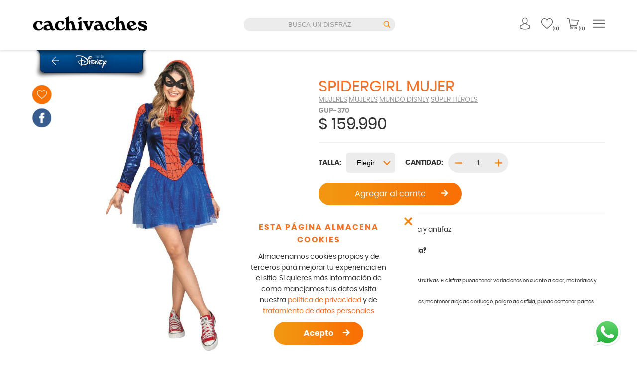

--- FILE ---
content_type: text/html; charset=UTF-8
request_url: https://www.disfracescachivaches.com/disfraz/spidergirl-mujer/
body_size: 103457
content:
<!doctype html>
<html lang="es" data-ver="20250530">
<head>
		<meta charset="UTF-8" />
	<meta name="viewport" content="width=device-width, initial-scale=1" />
	<link rel="profile" href="https://gmpg.org/xfn/11" />
	<meta name="google-site-verification" content="wCLXJcHsP2qv9_gJS5MTRCTrCrBaCiqk4oaRaEOgERg" />
	<title>Spidergirl Mujer &#8211; Disfraces Cachivaches</title>
	<script type="text/javascript">function theChampLoadEvent(e){var t=window.onload;if(typeof window.onload!="function"){window.onload=e}else{window.onload=function(){t();e()}}}</script>
		<script type="text/javascript">var theChampDefaultLang = 'es_ES', theChampCloseIconPath = 'https://www.disfracescachivaches.com/wp-content/plugins/super-socializer/images/close.png';</script>
		<script>var theChampSiteUrl = 'https://www.disfracescachivaches.com', theChampVerified = 0, theChampEmailPopup = 0, heateorSsMoreSharePopupSearchText = 'Search';</script>
			<script>var theChampLoadingImgPath = 'https://www.disfracescachivaches.com/wp-content/plugins/super-socializer/images/ajax_loader.gif'; var theChampAjaxUrl = 'https://www.disfracescachivaches.com/wp-admin/admin-ajax.php'; var theChampRedirectionUrl = 'https://www.disfracescachivaches.com/disfraz/spidergirl-mujer/'; var theChampRegRedirectionUrl = 'https://www.disfracescachivaches.com/disfraz/spidergirl-mujer/'; </script>
				<script> var theChampFBKey = '139861584741095', theChampSameTabLogin = '1', theChampVerified = 0; var theChampAjaxUrl = 'https://www.disfracescachivaches.com/wp-admin/admin-ajax.php'; var theChampPopupTitle = ''; var theChampEmailPopup = 0; var theChampEmailAjaxUrl = 'https://www.disfracescachivaches.com/wp-admin/admin-ajax.php'; var theChampEmailPopupTitle = ''; var theChampEmailPopupErrorMsg = ''; var theChampEmailPopupUniqueId = ''; var theChampEmailPopupVerifyMessage = ''; var theChampSteamAuthUrl = ""; var theChampCurrentPageUrl = 'https%3A%2F%2Fwww.disfracescachivaches.com%2Fdisfraz%2Fspidergirl-mujer%2F';  var heateorMSEnabled = 0, theChampTwitterAuthUrl = theChampSiteUrl + "?SuperSocializerAuth=Twitter&super_socializer_redirect_to=" + theChampCurrentPageUrl, theChampLineAuthUrl = theChampSiteUrl + "?SuperSocializerAuth=Line&super_socializer_redirect_to=" + theChampCurrentPageUrl, theChampLiveAuthUrl = theChampSiteUrl + "?SuperSocializerAuth=Live&super_socializer_redirect_to=" + theChampCurrentPageUrl, theChampFacebookAuthUrl = theChampSiteUrl + "?SuperSocializerAuth=Facebook&super_socializer_redirect_to=" + theChampCurrentPageUrl, theChampYahooAuthUrl = theChampSiteUrl + "?SuperSocializerAuth=Yahoo&super_socializer_redirect_to=" + theChampCurrentPageUrl, theChampGoogleAuthUrl = theChampSiteUrl + "?SuperSocializerAuth=Google&super_socializer_redirect_to=" + theChampCurrentPageUrl, theChampYoutubeAuthUrl = theChampSiteUrl + "?SuperSocializerAuth=Youtube&super_socializer_redirect_to=" + theChampCurrentPageUrl, theChampVkontakteAuthUrl = theChampSiteUrl + "?SuperSocializerAuth=Vkontakte&super_socializer_redirect_to=" + theChampCurrentPageUrl, theChampLinkedinAuthUrl = theChampSiteUrl + "?SuperSocializerAuth=Linkedin&super_socializer_redirect_to=" + theChampCurrentPageUrl, theChampInstagramAuthUrl = theChampSiteUrl + "?SuperSocializerAuth=Instagram&super_socializer_redirect_to=" + theChampCurrentPageUrl, theChampWordpressAuthUrl = theChampSiteUrl + "?SuperSocializerAuth=Wordpress&super_socializer_redirect_to=" + theChampCurrentPageUrl, theChampDribbbleAuthUrl = theChampSiteUrl + "?SuperSocializerAuth=Dribbble&super_socializer_redirect_to=" + theChampCurrentPageUrl, theChampGithubAuthUrl = theChampSiteUrl + "?SuperSocializerAuth=Github&super_socializer_redirect_to=" + theChampCurrentPageUrl, theChampSpotifyAuthUrl = theChampSiteUrl + "?SuperSocializerAuth=Spotify&super_socializer_redirect_to=" + theChampCurrentPageUrl, theChampKakaoAuthUrl = theChampSiteUrl + "?SuperSocializerAuth=Kakao&super_socializer_redirect_to=" + theChampCurrentPageUrl, theChampTwitchAuthUrl = theChampSiteUrl + "?SuperSocializerAuth=Twitch&super_socializer_redirect_to=" + theChampCurrentPageUrl, theChampRedditAuthUrl = theChampSiteUrl + "?SuperSocializerAuth=Reddit&super_socializer_redirect_to=" + theChampCurrentPageUrl, theChampDisqusAuthUrl = theChampSiteUrl + "?SuperSocializerAuth=Disqus&super_socializer_redirect_to=" + theChampCurrentPageUrl, theChampDropboxAuthUrl = theChampSiteUrl + "?SuperSocializerAuth=Dropbox&super_socializer_redirect_to=" + theChampCurrentPageUrl, theChampFoursquareAuthUrl = theChampSiteUrl + "?SuperSocializerAuth=Foursquare&super_socializer_redirect_to=" + theChampCurrentPageUrl, theChampAmazonAuthUrl = theChampSiteUrl + "?SuperSocializerAuth=Amazon&super_socializer_redirect_to=" + theChampCurrentPageUrl, theChampStackoverflowAuthUrl = theChampSiteUrl + "?SuperSocializerAuth=Stackoverflow&super_socializer_redirect_to=" + theChampCurrentPageUrl, theChampDiscordAuthUrl = theChampSiteUrl + "?SuperSocializerAuth=Discord&super_socializer_redirect_to=" + theChampCurrentPageUrl, theChampMailruAuthUrl = theChampSiteUrl + "?SuperSocializerAuth=Mailru&super_socializer_redirect_to=" + theChampCurrentPageUrl, theChampYandexAuthUrl = theChampSiteUrl + "?SuperSocializerAuth=Yandex&super_socializer_redirect_to=" + theChampCurrentPageUrl; theChampOdnoklassnikiAuthUrl = theChampSiteUrl + "?SuperSocializerAuth=Odnoklassniki&super_socializer_redirect_to=" + theChampCurrentPageUrl;</script>
			<style type="text/css">
						.the_champ_button_instagram span.the_champ_svg,a.the_champ_instagram span.the_champ_svg{background:radial-gradient(circle at 30% 107%,#fdf497 0,#fdf497 5%,#fd5949 45%,#d6249f 60%,#285aeb 90%)}
					.the_champ_horizontal_sharing .the_champ_svg,.heateor_ss_standard_follow_icons_container .the_champ_svg{
					color: #fff;
				border-width: 0px;
		border-style: solid;
		border-color: transparent;
	}
		.the_champ_horizontal_sharing .theChampTCBackground{
		color:#666;
	}
		.the_champ_horizontal_sharing span.the_champ_svg:hover,.heateor_ss_standard_follow_icons_container span.the_champ_svg:hover{
				border-color: transparent;
	}
		.the_champ_vertical_sharing span.the_champ_svg,.heateor_ss_floating_follow_icons_container span.the_champ_svg{
					color: #fff;
				border-width: 0px;
		border-style: solid;
		border-color: transparent;
	}
		.the_champ_vertical_sharing .theChampTCBackground{
		color:#666;
	}
		.the_champ_vertical_sharing span.the_champ_svg:hover,.heateor_ss_floating_follow_icons_container span.the_champ_svg:hover{
						border-color: transparent;
		}
	@media screen and (max-width:783px){.the_champ_vertical_sharing{display:none!important}}div.heateor_ss_mobile_footer{display:none;}@media screen and (max-width:783px){div.the_champ_bottom_sharing div.the_champ_sharing_ul .theChampTCBackground{width:100%!important;background-color:white}div.the_champ_bottom_sharing{width:100%!important;left:0!important;}div.the_champ_bottom_sharing a{width:11.111111111111% !important;margin:0!important;padding:0!important;}div.the_champ_bottom_sharing .the_champ_svg{width:100%!important;}div.the_champ_bottom_sharing div.theChampTotalShareCount{font-size:.7em!important;line-height:28px!important}div.the_champ_bottom_sharing div.theChampTotalShareText{font-size:.5em!important;line-height:0px!important}div.heateor_ss_mobile_footer{display:block;height:40px;}.the_champ_bottom_sharing{padding:0!important;display:block!important;width: auto!important;bottom:-2px!important;top: auto!important;}.the_champ_bottom_sharing .the_champ_square_count{line-height: inherit;}.the_champ_bottom_sharing .theChampSharingArrow{display:none;}.the_champ_bottom_sharing .theChampTCBackground{margin-right: 1.1em !important}}div.the_champ_social_login_title,div.the_champ_login_container{text-align:center}ul.the_champ_login_ul{width:100%;text-align:center;}div.the_champ_login_container ul.the_champ_login_ul li{float:none!important;display:inline-block;}</style>
	<meta name='robots' content='max-image-preview:large' />
	<style>img:is([sizes="auto" i], [sizes^="auto," i]) { contain-intrinsic-size: 3000px 1500px }</style>
	<link rel='dns-prefetch' href='//www.disfracescachivaches.com' />
<script type="text/javascript">
/* <![CDATA[ */
window._wpemojiSettings = {"baseUrl":"https:\/\/s.w.org\/images\/core\/emoji\/16.0.1\/72x72\/","ext":".png","svgUrl":"https:\/\/s.w.org\/images\/core\/emoji\/16.0.1\/svg\/","svgExt":".svg","source":{"concatemoji":"https:\/\/www.disfracescachivaches.com\/wp-includes\/js\/wp-emoji-release.min.js?ver=6.8.3"}};
/*! This file is auto-generated */
!function(s,n){var o,i,e;function c(e){try{var t={supportTests:e,timestamp:(new Date).valueOf()};sessionStorage.setItem(o,JSON.stringify(t))}catch(e){}}function p(e,t,n){e.clearRect(0,0,e.canvas.width,e.canvas.height),e.fillText(t,0,0);var t=new Uint32Array(e.getImageData(0,0,e.canvas.width,e.canvas.height).data),a=(e.clearRect(0,0,e.canvas.width,e.canvas.height),e.fillText(n,0,0),new Uint32Array(e.getImageData(0,0,e.canvas.width,e.canvas.height).data));return t.every(function(e,t){return e===a[t]})}function u(e,t){e.clearRect(0,0,e.canvas.width,e.canvas.height),e.fillText(t,0,0);for(var n=e.getImageData(16,16,1,1),a=0;a<n.data.length;a++)if(0!==n.data[a])return!1;return!0}function f(e,t,n,a){switch(t){case"flag":return n(e,"\ud83c\udff3\ufe0f\u200d\u26a7\ufe0f","\ud83c\udff3\ufe0f\u200b\u26a7\ufe0f")?!1:!n(e,"\ud83c\udde8\ud83c\uddf6","\ud83c\udde8\u200b\ud83c\uddf6")&&!n(e,"\ud83c\udff4\udb40\udc67\udb40\udc62\udb40\udc65\udb40\udc6e\udb40\udc67\udb40\udc7f","\ud83c\udff4\u200b\udb40\udc67\u200b\udb40\udc62\u200b\udb40\udc65\u200b\udb40\udc6e\u200b\udb40\udc67\u200b\udb40\udc7f");case"emoji":return!a(e,"\ud83e\udedf")}return!1}function g(e,t,n,a){var r="undefined"!=typeof WorkerGlobalScope&&self instanceof WorkerGlobalScope?new OffscreenCanvas(300,150):s.createElement("canvas"),o=r.getContext("2d",{willReadFrequently:!0}),i=(o.textBaseline="top",o.font="600 32px Arial",{});return e.forEach(function(e){i[e]=t(o,e,n,a)}),i}function t(e){var t=s.createElement("script");t.src=e,t.defer=!0,s.head.appendChild(t)}"undefined"!=typeof Promise&&(o="wpEmojiSettingsSupports",i=["flag","emoji"],n.supports={everything:!0,everythingExceptFlag:!0},e=new Promise(function(e){s.addEventListener("DOMContentLoaded",e,{once:!0})}),new Promise(function(t){var n=function(){try{var e=JSON.parse(sessionStorage.getItem(o));if("object"==typeof e&&"number"==typeof e.timestamp&&(new Date).valueOf()<e.timestamp+604800&&"object"==typeof e.supportTests)return e.supportTests}catch(e){}return null}();if(!n){if("undefined"!=typeof Worker&&"undefined"!=typeof OffscreenCanvas&&"undefined"!=typeof URL&&URL.createObjectURL&&"undefined"!=typeof Blob)try{var e="postMessage("+g.toString()+"("+[JSON.stringify(i),f.toString(),p.toString(),u.toString()].join(",")+"));",a=new Blob([e],{type:"text/javascript"}),r=new Worker(URL.createObjectURL(a),{name:"wpTestEmojiSupports"});return void(r.onmessage=function(e){c(n=e.data),r.terminate(),t(n)})}catch(e){}c(n=g(i,f,p,u))}t(n)}).then(function(e){for(var t in e)n.supports[t]=e[t],n.supports.everything=n.supports.everything&&n.supports[t],"flag"!==t&&(n.supports.everythingExceptFlag=n.supports.everythingExceptFlag&&n.supports[t]);n.supports.everythingExceptFlag=n.supports.everythingExceptFlag&&!n.supports.flag,n.DOMReady=!1,n.readyCallback=function(){n.DOMReady=!0}}).then(function(){return e}).then(function(){var e;n.supports.everything||(n.readyCallback(),(e=n.source||{}).concatemoji?t(e.concatemoji):e.wpemoji&&e.twemoji&&(t(e.twemoji),t(e.wpemoji)))}))}((window,document),window._wpemojiSettings);
/* ]]> */
</script>
<style id='wp-emoji-styles-inline-css' type='text/css'>

	img.wp-smiley, img.emoji {
		display: inline !important;
		border: none !important;
		box-shadow: none !important;
		height: 1em !important;
		width: 1em !important;
		margin: 0 0.07em !important;
		vertical-align: -0.1em !important;
		background: none !important;
		padding: 0 !important;
	}
</style>
<link rel='stylesheet' id='wp-block-library-css' href='https://www.disfracescachivaches.com/wp-includes/css/dist/block-library/style.min.css?ver=6.8.3' type='text/css' media='all' />
<style id='classic-theme-styles-inline-css' type='text/css'>
/*! This file is auto-generated */
.wp-block-button__link{color:#fff;background-color:#32373c;border-radius:9999px;box-shadow:none;text-decoration:none;padding:calc(.667em + 2px) calc(1.333em + 2px);font-size:1.125em}.wp-block-file__button{background:#32373c;color:#fff;text-decoration:none}
</style>
<style id='global-styles-inline-css' type='text/css'>
:root{--wp--preset--aspect-ratio--square: 1;--wp--preset--aspect-ratio--4-3: 4/3;--wp--preset--aspect-ratio--3-4: 3/4;--wp--preset--aspect-ratio--3-2: 3/2;--wp--preset--aspect-ratio--2-3: 2/3;--wp--preset--aspect-ratio--16-9: 16/9;--wp--preset--aspect-ratio--9-16: 9/16;--wp--preset--color--black: #000000;--wp--preset--color--cyan-bluish-gray: #abb8c3;--wp--preset--color--white: #ffffff;--wp--preset--color--pale-pink: #f78da7;--wp--preset--color--vivid-red: #cf2e2e;--wp--preset--color--luminous-vivid-orange: #ff6900;--wp--preset--color--luminous-vivid-amber: #fcb900;--wp--preset--color--light-green-cyan: #7bdcb5;--wp--preset--color--vivid-green-cyan: #00d084;--wp--preset--color--pale-cyan-blue: #8ed1fc;--wp--preset--color--vivid-cyan-blue: #0693e3;--wp--preset--color--vivid-purple: #9b51e0;--wp--preset--gradient--vivid-cyan-blue-to-vivid-purple: linear-gradient(135deg,rgba(6,147,227,1) 0%,rgb(155,81,224) 100%);--wp--preset--gradient--light-green-cyan-to-vivid-green-cyan: linear-gradient(135deg,rgb(122,220,180) 0%,rgb(0,208,130) 100%);--wp--preset--gradient--luminous-vivid-amber-to-luminous-vivid-orange: linear-gradient(135deg,rgba(252,185,0,1) 0%,rgba(255,105,0,1) 100%);--wp--preset--gradient--luminous-vivid-orange-to-vivid-red: linear-gradient(135deg,rgba(255,105,0,1) 0%,rgb(207,46,46) 100%);--wp--preset--gradient--very-light-gray-to-cyan-bluish-gray: linear-gradient(135deg,rgb(238,238,238) 0%,rgb(169,184,195) 100%);--wp--preset--gradient--cool-to-warm-spectrum: linear-gradient(135deg,rgb(74,234,220) 0%,rgb(151,120,209) 20%,rgb(207,42,186) 40%,rgb(238,44,130) 60%,rgb(251,105,98) 80%,rgb(254,248,76) 100%);--wp--preset--gradient--blush-light-purple: linear-gradient(135deg,rgb(255,206,236) 0%,rgb(152,150,240) 100%);--wp--preset--gradient--blush-bordeaux: linear-gradient(135deg,rgb(254,205,165) 0%,rgb(254,45,45) 50%,rgb(107,0,62) 100%);--wp--preset--gradient--luminous-dusk: linear-gradient(135deg,rgb(255,203,112) 0%,rgb(199,81,192) 50%,rgb(65,88,208) 100%);--wp--preset--gradient--pale-ocean: linear-gradient(135deg,rgb(255,245,203) 0%,rgb(182,227,212) 50%,rgb(51,167,181) 100%);--wp--preset--gradient--electric-grass: linear-gradient(135deg,rgb(202,248,128) 0%,rgb(113,206,126) 100%);--wp--preset--gradient--midnight: linear-gradient(135deg,rgb(2,3,129) 0%,rgb(40,116,252) 100%);--wp--preset--font-size--small: 13px;--wp--preset--font-size--medium: 20px;--wp--preset--font-size--large: 36px;--wp--preset--font-size--x-large: 42px;--wp--preset--spacing--20: 0.44rem;--wp--preset--spacing--30: 0.67rem;--wp--preset--spacing--40: 1rem;--wp--preset--spacing--50: 1.5rem;--wp--preset--spacing--60: 2.25rem;--wp--preset--spacing--70: 3.38rem;--wp--preset--spacing--80: 5.06rem;--wp--preset--shadow--natural: 6px 6px 9px rgba(0, 0, 0, 0.2);--wp--preset--shadow--deep: 12px 12px 50px rgba(0, 0, 0, 0.4);--wp--preset--shadow--sharp: 6px 6px 0px rgba(0, 0, 0, 0.2);--wp--preset--shadow--outlined: 6px 6px 0px -3px rgba(255, 255, 255, 1), 6px 6px rgba(0, 0, 0, 1);--wp--preset--shadow--crisp: 6px 6px 0px rgba(0, 0, 0, 1);}:where(.is-layout-flex){gap: 0.5em;}:where(.is-layout-grid){gap: 0.5em;}body .is-layout-flex{display: flex;}.is-layout-flex{flex-wrap: wrap;align-items: center;}.is-layout-flex > :is(*, div){margin: 0;}body .is-layout-grid{display: grid;}.is-layout-grid > :is(*, div){margin: 0;}:where(.wp-block-columns.is-layout-flex){gap: 2em;}:where(.wp-block-columns.is-layout-grid){gap: 2em;}:where(.wp-block-post-template.is-layout-flex){gap: 1.25em;}:where(.wp-block-post-template.is-layout-grid){gap: 1.25em;}.has-black-color{color: var(--wp--preset--color--black) !important;}.has-cyan-bluish-gray-color{color: var(--wp--preset--color--cyan-bluish-gray) !important;}.has-white-color{color: var(--wp--preset--color--white) !important;}.has-pale-pink-color{color: var(--wp--preset--color--pale-pink) !important;}.has-vivid-red-color{color: var(--wp--preset--color--vivid-red) !important;}.has-luminous-vivid-orange-color{color: var(--wp--preset--color--luminous-vivid-orange) !important;}.has-luminous-vivid-amber-color{color: var(--wp--preset--color--luminous-vivid-amber) !important;}.has-light-green-cyan-color{color: var(--wp--preset--color--light-green-cyan) !important;}.has-vivid-green-cyan-color{color: var(--wp--preset--color--vivid-green-cyan) !important;}.has-pale-cyan-blue-color{color: var(--wp--preset--color--pale-cyan-blue) !important;}.has-vivid-cyan-blue-color{color: var(--wp--preset--color--vivid-cyan-blue) !important;}.has-vivid-purple-color{color: var(--wp--preset--color--vivid-purple) !important;}.has-black-background-color{background-color: var(--wp--preset--color--black) !important;}.has-cyan-bluish-gray-background-color{background-color: var(--wp--preset--color--cyan-bluish-gray) !important;}.has-white-background-color{background-color: var(--wp--preset--color--white) !important;}.has-pale-pink-background-color{background-color: var(--wp--preset--color--pale-pink) !important;}.has-vivid-red-background-color{background-color: var(--wp--preset--color--vivid-red) !important;}.has-luminous-vivid-orange-background-color{background-color: var(--wp--preset--color--luminous-vivid-orange) !important;}.has-luminous-vivid-amber-background-color{background-color: var(--wp--preset--color--luminous-vivid-amber) !important;}.has-light-green-cyan-background-color{background-color: var(--wp--preset--color--light-green-cyan) !important;}.has-vivid-green-cyan-background-color{background-color: var(--wp--preset--color--vivid-green-cyan) !important;}.has-pale-cyan-blue-background-color{background-color: var(--wp--preset--color--pale-cyan-blue) !important;}.has-vivid-cyan-blue-background-color{background-color: var(--wp--preset--color--vivid-cyan-blue) !important;}.has-vivid-purple-background-color{background-color: var(--wp--preset--color--vivid-purple) !important;}.has-black-border-color{border-color: var(--wp--preset--color--black) !important;}.has-cyan-bluish-gray-border-color{border-color: var(--wp--preset--color--cyan-bluish-gray) !important;}.has-white-border-color{border-color: var(--wp--preset--color--white) !important;}.has-pale-pink-border-color{border-color: var(--wp--preset--color--pale-pink) !important;}.has-vivid-red-border-color{border-color: var(--wp--preset--color--vivid-red) !important;}.has-luminous-vivid-orange-border-color{border-color: var(--wp--preset--color--luminous-vivid-orange) !important;}.has-luminous-vivid-amber-border-color{border-color: var(--wp--preset--color--luminous-vivid-amber) !important;}.has-light-green-cyan-border-color{border-color: var(--wp--preset--color--light-green-cyan) !important;}.has-vivid-green-cyan-border-color{border-color: var(--wp--preset--color--vivid-green-cyan) !important;}.has-pale-cyan-blue-border-color{border-color: var(--wp--preset--color--pale-cyan-blue) !important;}.has-vivid-cyan-blue-border-color{border-color: var(--wp--preset--color--vivid-cyan-blue) !important;}.has-vivid-purple-border-color{border-color: var(--wp--preset--color--vivid-purple) !important;}.has-vivid-cyan-blue-to-vivid-purple-gradient-background{background: var(--wp--preset--gradient--vivid-cyan-blue-to-vivid-purple) !important;}.has-light-green-cyan-to-vivid-green-cyan-gradient-background{background: var(--wp--preset--gradient--light-green-cyan-to-vivid-green-cyan) !important;}.has-luminous-vivid-amber-to-luminous-vivid-orange-gradient-background{background: var(--wp--preset--gradient--luminous-vivid-amber-to-luminous-vivid-orange) !important;}.has-luminous-vivid-orange-to-vivid-red-gradient-background{background: var(--wp--preset--gradient--luminous-vivid-orange-to-vivid-red) !important;}.has-very-light-gray-to-cyan-bluish-gray-gradient-background{background: var(--wp--preset--gradient--very-light-gray-to-cyan-bluish-gray) !important;}.has-cool-to-warm-spectrum-gradient-background{background: var(--wp--preset--gradient--cool-to-warm-spectrum) !important;}.has-blush-light-purple-gradient-background{background: var(--wp--preset--gradient--blush-light-purple) !important;}.has-blush-bordeaux-gradient-background{background: var(--wp--preset--gradient--blush-bordeaux) !important;}.has-luminous-dusk-gradient-background{background: var(--wp--preset--gradient--luminous-dusk) !important;}.has-pale-ocean-gradient-background{background: var(--wp--preset--gradient--pale-ocean) !important;}.has-electric-grass-gradient-background{background: var(--wp--preset--gradient--electric-grass) !important;}.has-midnight-gradient-background{background: var(--wp--preset--gradient--midnight) !important;}.has-small-font-size{font-size: var(--wp--preset--font-size--small) !important;}.has-medium-font-size{font-size: var(--wp--preset--font-size--medium) !important;}.has-large-font-size{font-size: var(--wp--preset--font-size--large) !important;}.has-x-large-font-size{font-size: var(--wp--preset--font-size--x-large) !important;}
:where(.wp-block-post-template.is-layout-flex){gap: 1.25em;}:where(.wp-block-post-template.is-layout-grid){gap: 1.25em;}
:where(.wp-block-columns.is-layout-flex){gap: 2em;}:where(.wp-block-columns.is-layout-grid){gap: 2em;}
:root :where(.wp-block-pullquote){font-size: 1.5em;line-height: 1.6;}
</style>
<link rel='stylesheet' id='probance-newsletter-style-css' href='https://www.disfracescachivaches.com/wp-content/plugins/probance-optin/assets/newsletter-form-css.css?ver=6.8.3' type='text/css' media='all' />
<style id='probance-newsletter-style-inline-css' type='text/css'>
.p-nlform-maintitle {}
    .p-nlform-subtitle {}
    input.p-nlform-fname-input{}
    input.p-nlform-fname-input:hover{}
    input.p-nlform-fname-input:focus{}
    label.p-nlform-fname-label{}
    input.p-nlform-birthday-input{}
    input.p-nlform-birthday-input:hover{}
    input.p-nlform-birthday-input:focus{}
    label.p-nlform-birthday-label{}
    input.p-nlform-gender-input{}
    input.p-nlform-gender-input:hover{}
    input.p-nlform-gender-input:focus{}
    label.p-nlform-gender-label{}
    input.p-nlform-language-input{}
    input.p-nlform-language-input:hover{}
    input.p-nlform-language-input:focus{}
    label.p-nlform-language-label{}
    input.p-nlform-lname-input{}
    input.p-nlform-lname-input:hover{}
    input.p-nlform-lname-input:focus{}
    label.p-nlform-lname-label{}
    input.p-nlform-email-input{}
    input.p-nlform-email-input:hover{}
    input.p-nlform-email-input:focus{}
    label.p-nlform-email-label{}
    input.p-nlform-btn-input{}
    input.p-nlform-btn-input:hover{}
    input.p-nlform-btn-input:focus{}
    span.probance_msg_wrong_fname{color:red; font-size: 12px;}
    span.probance_msg_wrong_lname{color:red; font-size: 12px;}
    span.probance_msg_wrong_gender{color:red; font-size: 12px;}
    span.probance_msg_wrong_language{color:red; font-size: 12px;}
    span.probance_msg_wrong_birthday{color:red; font-size: 12px;}
    span.probance_msg_wrong_email, span.probance_msg_empty_email{color:red; font-size: 12px;}
    p.probance_message_submit{}
</style>
<link rel='stylesheet' id='woocommerce-layout-css' href='https://www.disfracescachivaches.com/wp-content/plugins/woocommerce/assets/css/woocommerce-layout.css?ver=10.0.5' type='text/css' media='all' />
<link rel='stylesheet' id='woocommerce-smallscreen-css' href='https://www.disfracescachivaches.com/wp-content/plugins/woocommerce/assets/css/woocommerce-smallscreen.css?ver=10.0.5' type='text/css' media='only screen and (max-width: 768px)' />
<link rel='stylesheet' id='woocommerce-general-css' href='https://www.disfracescachivaches.com/wp-content/plugins/woocommerce/assets/css/woocommerce.css?ver=10.0.5' type='text/css' media='all' />
<style id='woocommerce-inline-inline-css' type='text/css'>
.woocommerce form .form-row .required { visibility: visible; }
</style>
<link rel='stylesheet' id='brands-styles-css' href='https://www.disfracescachivaches.com/wp-content/plugins/woocommerce/assets/css/brands.css?ver=10.0.5' type='text/css' media='all' />
<link rel='stylesheet' id='dashicons-css' href='https://www.disfracescachivaches.com/wp-includes/css/dashicons.min.css?ver=6.8.3' type='text/css' media='all' />
<link rel='stylesheet' id='thickbox-css' href='https://www.disfracescachivaches.com/wp-includes/js/thickbox/thickbox.css?ver=6.8.3' type='text/css' media='all' />
<link rel='stylesheet' id='the_champ_frontend_css-css' href='https://www.disfracescachivaches.com/wp-content/plugins/super-socializer/css/front.css?ver=7.14.3' type='text/css' media='all' />
<script type="text/javascript" src="https://www.disfracescachivaches.com/wp-includes/js/jquery/jquery.min.js?ver=3.7.1" id="jquery-core-js"></script>
<script type="text/javascript" src="https://www.disfracescachivaches.com/wp-includes/js/jquery/jquery-migrate.min.js?ver=3.4.1" id="jquery-migrate-js"></script>
<script type="text/javascript" src="https://www.disfracescachivaches.com/wp-content/plugins/probance-track/js/probance_tracker-min.js?ver=6.8.3" id="probance-tracker-js"></script>
<script type="text/javascript" id="probance-visit-js-extra">
/* <![CDATA[ */
var probance_visit_vars = {"token":"yuPuAdi4r1YHQmH","pid":"690","psku":"GUP-370","email":"","infra":"wt1.probance.ca","prefix":"","sku":"","debug":"1"};
/* ]]> */
</script>
<script type="text/javascript" src="https://www.disfracescachivaches.com/wp-content/plugins/probance-track/js/probance_visit.js?ver=6.8.3" id="probance-visit-js"></script>
<script type="text/javascript" id="probance-ajax-cart-js-extra">
/* <![CDATA[ */
var probance_ajax_cart_vars = {"token":"yuPuAdi4r1YHQmH","email":"","infra":"wt1.probance.ca","prefix":"","customevent":"custom_addToCart","sku":"","debug":"1"};
/* ]]> */
</script>
<script type="text/javascript" src="https://www.disfracescachivaches.com/wp-content/plugins/probance-track/js/probance_ajax_cart.js?ver=6.8.3" id="probance-ajax-cart-js"></script>
<script type="text/javascript" id="probance-cart-js-extra">
/* <![CDATA[ */
var probance_cart_vars = {"token":"yuPuAdi4r1YHQmH","pid":"690","ptype":"variable","psku":"GUP-370","email":"","infra":"wt1.probance.ca","prefix":"","customclass":"","sku":"","debug":"1","ajaxurl":"https:\/\/www.disfracescachivaches.com\/wp-admin\/admin-ajax.php"};
/* ]]> */
</script>
<script type="text/javascript" src="https://www.disfracescachivaches.com/wp-content/plugins/probance-track/js/probance_cart.js?ver=6.8.3" id="probance-cart-js"></script>
<script type="text/javascript" src="https://www.disfracescachivaches.com/wp-content/plugins/woocommerce/assets/js/jquery-blockui/jquery.blockUI.min.js?ver=2.7.0-wc.10.0.5" id="jquery-blockui-js" defer="defer" data-wp-strategy="defer"></script>
<script type="text/javascript" id="wc-add-to-cart-js-extra">
/* <![CDATA[ */
var wc_add_to_cart_params = {"ajax_url":"\/wp-admin\/admin-ajax.php","wc_ajax_url":"\/?wc-ajax=%%endpoint%%","i18n_view_cart":"Ver carrito","cart_url":"https:\/\/www.disfracescachivaches.com\/carrito\/","is_cart":"","cart_redirect_after_add":"no"};
/* ]]> */
</script>
<script type="text/javascript" src="https://www.disfracescachivaches.com/wp-content/plugins/woocommerce/assets/js/frontend/add-to-cart.min.js?ver=10.0.5" id="wc-add-to-cart-js" defer="defer" data-wp-strategy="defer"></script>
<script type="text/javascript" id="wc-single-product-js-extra">
/* <![CDATA[ */
var wc_single_product_params = {"i18n_required_rating_text":"Por favor elige una puntuaci\u00f3n","i18n_rating_options":["1 de 5 estrellas","2 de 5 estrellas","3 de 5 estrellas","4 de 5 estrellas","5 de 5 estrellas"],"i18n_product_gallery_trigger_text":"Ver galer\u00eda de im\u00e1genes a pantalla completa","review_rating_required":"yes","flexslider":{"rtl":false,"animation":"slide","smoothHeight":true,"directionNav":false,"controlNav":"thumbnails","slideshow":false,"animationSpeed":500,"animationLoop":false,"allowOneSlide":false},"zoom_enabled":"","zoom_options":[],"photoswipe_enabled":"","photoswipe_options":{"shareEl":false,"closeOnScroll":false,"history":false,"hideAnimationDuration":0,"showAnimationDuration":0},"flexslider_enabled":""};
/* ]]> */
</script>
<script type="text/javascript" src="https://www.disfracescachivaches.com/wp-content/plugins/woocommerce/assets/js/frontend/single-product.min.js?ver=10.0.5" id="wc-single-product-js" defer="defer" data-wp-strategy="defer"></script>
<script type="text/javascript" src="https://www.disfracescachivaches.com/wp-content/plugins/woocommerce/assets/js/js-cookie/js.cookie.min.js?ver=2.1.4-wc.10.0.5" id="js-cookie-js" defer="defer" data-wp-strategy="defer"></script>
<script type="text/javascript" id="woocommerce-js-extra">
/* <![CDATA[ */
var woocommerce_params = {"ajax_url":"\/wp-admin\/admin-ajax.php","wc_ajax_url":"\/?wc-ajax=%%endpoint%%","i18n_password_show":"Mostrar contrase\u00f1a","i18n_password_hide":"Ocultar contrase\u00f1a"};
/* ]]> */
</script>
<script type="text/javascript" src="https://www.disfracescachivaches.com/wp-content/plugins/woocommerce/assets/js/frontend/woocommerce.min.js?ver=10.0.5" id="woocommerce-js" defer="defer" data-wp-strategy="defer"></script>
<script type="text/javascript" src="https://www.disfracescachivaches.com/wp-includes/js/dist/hooks.min.js?ver=4d63a3d491d11ffd8ac6" id="wp-hooks-js"></script>
<script type="text/javascript" id="wpm-js-extra">
/* <![CDATA[ */
var wpm = {"ajax_url":"https:\/\/www.disfracescachivaches.com\/wp-admin\/admin-ajax.php","root":"https:\/\/www.disfracescachivaches.com\/wp-json\/","nonce_wp_rest":"9af58d6282","nonce_ajax":"09d3a7dd5b"};
/* ]]> */
</script>
<script type="text/javascript" src="https://www.disfracescachivaches.com/wp-content/plugins/woocommerce-google-adwords-conversion-tracking-tag/js/public/wpm-public.p1.min.js?ver=1.49.1" id="wpm-js"></script>
<link rel="https://api.w.org/" href="https://www.disfracescachivaches.com/wp-json/" /><link rel="alternate" title="JSON" type="application/json" href="https://www.disfracescachivaches.com/wp-json/wp/v2/product/690" /><link rel="EditURI" type="application/rsd+xml" title="RSD" href="https://www.disfracescachivaches.com/xmlrpc.php?rsd" />
<meta name="generator" content="WordPress 6.8.3" />
<meta name="generator" content="WooCommerce 10.0.5" />
<link rel="canonical" href="https://www.disfracescachivaches.com/disfraz/spidergirl-mujer/" />
<link rel='shortlink' href='https://www.disfracescachivaches.com/?p=690' />
<link rel="alternate" title="oEmbed (JSON)" type="application/json+oembed" href="https://www.disfracescachivaches.com/wp-json/oembed/1.0/embed?url=https%3A%2F%2Fwww.disfracescachivaches.com%2Fdisfraz%2Fspidergirl-mujer%2F" />
<link rel="alternate" title="oEmbed (XML)" type="text/xml+oembed" href="https://www.disfracescachivaches.com/wp-json/oembed/1.0/embed?url=https%3A%2F%2Fwww.disfracescachivaches.com%2Fdisfraz%2Fspidergirl-mujer%2F&#038;format=xml" />
<meta name="facebook-domain-verification" content="xqsxxr4a37gr7kwy1juugz0lya64dk" />
<!-- This website runs the Product Feed PRO for WooCommerce by AdTribes.io plugin - version woocommercesea_option_installed_version -->
	<noscript><style>.woocommerce-product-gallery{ opacity: 1 !important; }</style></noscript>
	
<!-- START Pixel Manager for WooCommerce -->

		<script>

			window.wpmDataLayer = window.wpmDataLayer || {};
			window.wpmDataLayer = Object.assign(window.wpmDataLayer, {"cart":{},"cart_item_keys":{},"version":{"number":"1.49.1","pro":false,"eligible_for_updates":false,"distro":"fms","beta":false,"show":true},"pixels":{"google":{"linker":{"settings":null},"user_id":false,"ads":{"conversion_ids":{"AW-867801981":"l2ysCIyv1eIBEP225p0D"},"dynamic_remarketing":{"status":true,"id_type":"post_id","send_events_with_parent_ids":true},"google_business_vertical":"retail","phone_conversion_number":"","phone_conversion_label":""},"tag_id":"AW-867801981","tag_gateway":{"measurement_path":""},"tcf_support":false,"consent_mode":{"is_active":true,"wait_for_update":500,"ads_data_redaction":false,"url_passthrough":true}}},"shop":{"list_name":"Product | Spidergirl Mujer","list_id":"product_spidergirl-mujer","page_type":"product","product_type":"variable","currency":"COP","selectors":{"addToCart":[],"beginCheckout":[]},"order_duplication_prevention":true,"view_item_list_trigger":{"test_mode":false,"background_color":"green","opacity":0.5,"repeat":true,"timeout":1000,"threshold":0.8},"variations_output":true,"session_active":false},"page":{"id":690,"title":"Spidergirl Mujer","type":"product","categories":[],"parent":{"id":0,"title":"Spidergirl Mujer","type":"product","categories":[]}},"general":{"user_logged_in":false,"scroll_tracking_thresholds":[],"page_id":690,"exclude_domains":[],"server_2_server":{"active":false,"ip_exclude_list":[],"pageview_event_s2s":{"is_active":false,"pixels":[]}},"consent_management":{"explicit_consent":false},"lazy_load_pmw":false}});

		</script>

		
<!-- END Pixel Manager for WooCommerce -->
			<meta name="pm-dataLayer-meta" content="690" class="wpmProductId"
				  data-id="690">
					<script>
			(window.wpmDataLayer = window.wpmDataLayer || {}).products             = window.wpmDataLayer.products || {};
			window.wpmDataLayer.products[690] = {"id":"690","sku":"GUP-370","price":159990,"brand":"","quantity":1,"dyn_r_ids":{"post_id":"690","sku":"GUP-370","gpf":"woocommerce_gpf_690","gla":"gla_690"},"is_variable":true,"type":"variable","name":"Spidergirl Mujer","category":["MUJERES","Mujeres","MUNDO DISNEY","Súper Héroes"],"is_variation":false};
					</script>
					<meta name="pm-dataLayer-meta" content="743" class="wpmProductId"
				  data-id="743">
					<script>
			(window.wpmDataLayer = window.wpmDataLayer || {}).products             = window.wpmDataLayer.products || {};
			window.wpmDataLayer.products[743] = {"id":"743","sku":"GUP-370TU","price":159990,"brand":"","quantity":1,"dyn_r_ids":{"post_id":"743","sku":"GUP-370TU","gpf":"woocommerce_gpf_743","gla":"gla_743"},"is_variable":false,"type":"variation","name":"Spidergirl Mujer","parent_id_dyn_r_ids":{"post_id":"690","sku":"GUP-370","gpf":"woocommerce_gpf_690","gla":"gla_690"},"parent_id":690,"category":["MUJERES","Mujeres","MUNDO DISNEY","Súper Héroes"],"variant":"Talla: u","is_variation":true};
					</script>
				
	<meta name="description" content="Incluye: Vestido con capucha y antifaz | Disfraz de Spidergirl Mujer | Spider girl | Mujer araña | Avengers | Los vengadores | GUP-370" />	
	<meta property="og:title" content="Spidergirl Mujer | Disfraces Cachivaches" />	
	<meta property="og:description" content="Incluye: Vestido con capucha y antifaz | Disfraz de Spidergirl Mujer | Spider girl | Mujer araña | Avengers | Los vengadores | GUP-370" />		
	<meta property="og:type" content="website" />
	<meta property="og:url" content="https://www.disfracescachivaches.com" />
	<meta property="og:site_name" content="Disfraces Cachivaches" /> 
	<meta property="og:image" content="https://disfracescachivaches.com/images/GUP-370-504x1024.jpg" /> 
		
	<link rel="stylesheet" type="text/css" href="https://www.disfracescachivaches.com/wp-content/themes/cachivaches/js/slick-1.8.1/slick/slick-theme.css"> 
	<link rel="shortcut icon" type="image/png" href="https://www.disfracescachivaches.com/wp-content/themes/cachivaches/images/C.png"/>
	<link rel="stylesheet" type="text/css" href="https://www.disfracescachivaches.com/wp-content/themes/cachivaches/style.css?v=1.00.31">
	
	<link rel="stylesheet" type="text/css" href="https://www.disfracescachivaches.com/wp-content/themes/cachivaches/styles2.css?v=1.00.15">
	
	<link rel="stylesheet" type="text/css" href="https://www.disfracescachivaches.com/wp-content/themes/cachivaches/fonts/stylesheet.css">
    
    <link rel="stylesheet" href="https://www.disfracescachivaches.com/wp-content/themes/cachivaches/libs/owlcarousel/assets/owl.carousel.min.css">
	<link rel="stylesheet" href="https://www.disfracescachivaches.com/wp-content/themes/cachivaches/libs/owlcarousel/assets/owl.theme.default.min.css">

	<link rel="stylesheet" href="https://www.disfracescachivaches.com/wp-content/themes/cachivaches/libs/nouislider/nouislider.min.css">
	 <script src="https://www.google.com/recaptcha/api.js?hl=es" async defer></script>	 
	 
	 
	<!-- Google Tag Manager -->
	<script>(function(w,d,s,l,i){w[l]=w[l]||[];w[l].push({'gtm.start':
	new Date().getTime(),event:'gtm.js'});var f=d.getElementsByTagName(s)[0],
	j=d.createElement(s),dl=l!='dataLayer'?'&l='+l:'';j.async=true;j.src=
	'https://www.googletagmanager.com/gtm.js?id='+i+dl;f.parentNode.insertBefore(j,f);
	})(window,document,'script','dataLayer','GTM-WXT9SDK');</script> 
	<!-- End Google Tag Manager -->
	
	
	 <!-- Hotjar Tracking Code for DISFRACES -->
	<script>
		(function(h,o,t,j,a,r){
			h.hj=h.hj||function(){(h.hj.q=h.hj.q||[]).push(arguments)};
			h._hjSettings={hjid:6474208,hjsv:6};
			a=o.getElementsByTagName('head')[0];
			r=o.createElement('script');r.async=1;
			r.src=t+h._hjSettings.hjid+j+h._hjSettings.hjsv;
			a.appendChild(r);
		})(window,document,'https://static.hotjar.com/c/hotjar-','.js?sv=');
	</script>
	<!-- End Hotjar Tracking Code -->
	
	<!-- BEGIN GOOGLE ANALYTICS CODE -->
	<script async src="https://www.googletagmanager.com/gtag/js?id=G-8BFPQ2CSP4"></script>
	<script>
	  window.dataLayer = window.dataLayer || [];
	  function gtag(){dataLayer.push(arguments);}
	  gtag('js', new Date());

	  gtag('config', 'G-8BFPQ2CSP4');
	</script>
	<!-- END GOOGLE ANALYTICS CODE -->
	
	
<!--- TikTok pixel ----->
<script>
	!function (w, d, t) {
	  w.TiktokAnalyticsObject=t;var ttq=w[t]=w[t]||[];ttq.methods=["page","track","identify","instances","debug","on","off","once","ready","alias","group","enableCookie","disableCookie"],ttq.setAndDefer=function(t,e){t[e]=function(){t.push([e].concat(Array.prototype.slice.call(arguments,0)))}};for(var i=0;i<ttq.methods.length;i++)ttq.setAndDefer(ttq,ttq.methods[i]);ttq.instance=function(t){for(var e=ttq._i[t]||[],n=0;n<ttq.methods.length;n++)ttq.setAndDefer(e,ttq.methods[n]);return e},ttq.load=function(e,n){var i="https://analytics.tiktok.com/i18n/pixel/events.js";ttq._i=ttq._i||{},ttq._i[e]=[],ttq._i[e]._u=i,ttq._t=ttq._t||{},ttq._t[e]=+new Date,ttq._o=ttq._o||{},ttq._o[e]=n||{};var o=document.createElement("script");o.type="text/javascript",o.async=!0,o.src=i+"?sdkid="+e+"&lib="+t;var a=document.getElementsByTagName("script")[0];a.parentNode.insertBefore(o,a)};
	  ttq.load('CKDGT8JC77U7REM9FOQ0');
	  ttq.page();
	}(window, document, 'ttq');
</script>
<!--- End TikTok pixel ----->
	
	
</head>

<body>

	<img src="https://www.disfracescachivaches.com/wp-content/themes/cachivaches/images/logo-blanco.png" class="preloadImg" alt="Logo Dizfraces Cachivaches">
	<img src="https://www.disfracescachivaches.com/wp-content/themes/cachivaches/images/logo-negro.png" class="preloadImg" alt="Logo Dizfraces Cachivaches">
	<img src="https://www.disfracescachivaches.com/wp-content/themes/cachivaches/images/user-blanco.png" class="preloadImg" alt="Usuario Dizfraces Cachivaches">
	<img src="https://www.disfracescachivaches.com/wp-content/themes/cachivaches/images/user-gris.png" class="preloadImg" alt="Usuario Dizfraces Cachivaches">
	<img src="https://www.disfracescachivaches.com/wp-content/themes/cachivaches/images/user-naranja.png" class="preloadImg" alt="Usuario Dizfraces Cachivaches">
	<img src="https://www.disfracescachivaches.com/wp-content/themes/cachivaches/images/heart-blanco.png" class="preloadImg" alt="Favoritos Dizfraces Cachivaches">
	<img src="https://www.disfracescachivaches.com/wp-content/themes/cachivaches/images/heart-gris.png" class="preloadImg" alt="Favoritos Dizfraces Cachivaches">
	<img src="https://www.disfracescachivaches.com/wp-content/themes/cachivaches/images/heart-naranja.png" class="preloadImg" alt="Favoritos Dizfraces Cachivaches">
	<img src="https://www.disfracescachivaches.com/wp-content/themes/cachivaches/images/cart-blanco.png" class="preloadImg" alt="Carrito Dizfraces Cachivaches">
	<img src="https://www.disfracescachivaches.com/wp-content/themes/cachivaches/images/cart-gris.png" class="preloadImg" alt="Carrito Dizfraces Cachivaches">
	<img src="https://www.disfracescachivaches.com/wp-content/themes/cachivaches/images/cart-naranja.png" class="preloadImg" alt="Carrito Dizfraces Cachivaches">
	<img src="https://www.disfracescachivaches.com/wp-content/themes/cachivaches/images/burger-blanco.png" class="preloadImg" alt="Menu Dizfraces Cachivaches">
	<img src="https://www.disfracescachivaches.com/wp-content/themes/cachivaches/images/burger-gris.png" class="preloadImg" alt="Menu Dizfraces Cachivaches">
	<img src="https://www.disfracescachivaches.com/wp-content/themes/cachivaches/images/burger-naranja.png" class="preloadImg" alt="Menu Dizfraces Cachivaches">
	<img src="https://www.disfracescachivaches.com/wp-content/themes/cachivaches/images/antifaz.png" class="preloadImg" alt="Antifaz Dizfraces Cachivaches">
	<img src="https://www.disfracescachivaches.com/wp-content/themes/cachivaches/images/antifaz.png" class="preloadImg" alt="Antifaz Dizfraces Cachivaches">
	<img src="https://www.disfracescachivaches.com/wp-content/themes/cachivaches/images/perfil-gris.png" class="preloadImg" alt="Perfil Dizfraces Cachivaches">
	<img src="https://www.disfracescachivaches.com/wp-content/themes/cachivaches/images/heart-broken.png" class="preloadImg" alt="No Favoritos Dizfraces Cachivaches">
	<img src="https://www.disfracescachivaches.com/wp-content/themes/cachivaches/images/sad-face.png" class="preloadImg" alt="Triste Dizfraces Cachivaches">
	<img src="https://www.disfracescachivaches.com/wp-content/themes/cachivaches/images/especificaciones-naranja.png" class="preloadImg" alt="Especificaciones Dizfraces Cachivaches">
	<img src="https://www.disfracescachivaches.com/wp-content/themes/cachivaches/images/instrucciones-gris.png" class="preloadImg" alt="Instrucciones Dizfraces Cachivaches">






<div id="allContainer" class="allContainer_ computer containerDisneyWorld">

	
	
	
	

	<header id="header" class="animated ">
            
		
		
		
		
							<div id="disneyWorldSignContainer">
					<div class="container">
						<a id="disneyWorldSign" class="animated" href="https://www.disfracescachivaches.com/mundo-disney/"></a>
					</div>
				</div>
						
		
		
		
		
		
		<div class="container">
        	
            <a id="logo" alt="logo" class="animated" href="https://www.disfracescachivaches.com">
            </a>
			
            
            
            <div id="mainMenu" class="animated">
            
            	<div id="burguerMobile" class="burguer" onClick="toggleMobileMenu()">
                	
                </div><!-- #burguerMobile -->
                
                
                                
                <div id="menuItemsContainer" class="animated">
                
                                
                    <div class="menuItemTriangle menuItemTriangleMain">
                    </div>
                                    
                                    
                                        
                    
                	<div class="secMenuItems">
                    
                        
                      							<a href="https://www.disfracescachivaches.com/cuenta/" class="anchorMainMenuItem">
								<div class="menuItem" id="profileIcon">
                                     <div class="menuItemContent">
                                        <div class="menuItemContainer">
                                            <div class="menuItemTriangle">
                                            </div><!-- #menuItemTriangle -->
                                            <div id="profileContent" class="menuProductList loginMenu">
                                               <a href="https://www.disfracescachivaches.com/cuenta/" style="text-decoration: none;" class="infoPageAnchor">
													<div class="noProductsMenu newItem">
														Iniciar Sesión
													</div>
                                                </a>
                                                <a href="https://www.disfracescachivaches.com/cuenta/#registro" style="text-decoration: none;" class="infoPageAnchor">
													<div class="noProductsMenu newItem">
														Crear Cuenta
													</div>
                                                </a>
                                                <div class="noProductsMenu newItem infoPageAnchor">
													Ingresar Con Tus Redes
                                                	<div ><div class="the_champ_login_container"><ul class="the_champ_login_ul"><li><i class="theChampLogin theChampFacebookBackground theChampFacebookLogin" alt="Login with Facebook" title="Login with Facebook" onclick="theChampInitiateLogin(this, 'facebook')" ><div class="theChampFacebookLogoContainer"><ss style="display:block" class="theChampLoginSvg theChampFacebookLoginSvg"></ss></div></i></li><li><i id="theChampGoogleButton" class="theChampLogin theChampGoogleBackground theChampGoogleLogin" alt="Login with Google" title="Login with Google" onclick="theChampInitiateLogin(this, 'google')" ><ss style="display:block" class="theChampLoginSvg theChampGoogleLoginSvg"></ss></i></li></ul></div></div><div style="clear:both"></div>                                                </div>
                                            </div>
                                        </div><!-- .menuItemContainer -->
                                    </div><!-- .menuItemContent -->   
									<!--
                                    <div class="menuItemContent">
                                        <div class="menuItemContainer">
                                            <div class="menuItemTriangle">
                                            </div><!-- #menuItemTriangle --
                                            <div id="profileContent" class="menuProductList">
                                                <div class="noProductsMenu maskMenu">
                                                	Mi Perfil
                                                </div>
                                            </div>
                                        </div><!-- .menuItemContainer --
                                    </div><!-- .menuItemContent -->
                                
                                    <div class="menuItemInner gray">
                                        Perfil
                                    </div>
                                    
								</div><!-- #menuItem -->
							</a>
														<a href="https://www.disfracescachivaches.com/cuenta/?ret=" class="anchorMainMenuItem">
                                <div class="menuItem" id="wishlistIcon">                                
                                    <span class="menuItemCount" id="favCount">
                                        (0)
                                    </span>
                                    <div class="menuItemContent">
                                        <div class="menuItemContainer">
                                            <div class="menuItemTriangle">
                                            </div>
                                            <div id="favsContent" class="menuProductList">
                                                <div class="noProductsMenu brokenHeart">
                                                	Inicia sesión o crea una cuenta para guardar tus disfraces favoritos
                                                </div>
                                            </div>
                                        </div>
                                    </div><!-- #menuItemContent -->
                                    
                                    
                                    <div class="menuItemInner gray">
                                        Favoritos
                                    </div>
                                </div><!-- #menuItem -->
							</a>
							                        
                        
                        <div class="menuItem" id="cartIcon" alt="icono-de-carrito">
                        
                            <span class="menuItemCount" id="cartCount">
                                (0)
                            </span>
                            
                            <div class="menuItemContent">
                                <div class="menuItemContainer">
                                    <div class="menuItemTriangle">
                                    </div>
                                                                                    
                                                <div id="cartContent" class="menuProductList">
                                                    <div class="noProductsMenu sadFace">
                                                        No tienes ningún disfraz en tu carrito
                                                    </div>
                                                </div>
                                                
											                       
                                    </ul>
                                </div><!-- #menuItemContainer -->
                            </div><!-- #menuItemContent -->
                            
                            
                                
                                <a class="menuItemInner gray" href="https://www.disfracescachivaches.com/carrito/">
                                    Carrito
                                </a>
							        
                
                            
                        </div><!-- #menuItem -->
                    
                    
                        <div class="menuItem" id="burguerIcon" alt="menu">
                            <div class="menuItemContent" id="menuItemContentPages">
                                <div class="menuItemContainer">
                                    <div class="menuItemTriangle">
                                    </div>
                                    <ul class="infoPages">
                                                                                        <li class="infoPage" id="infoPageID-163">
                                                    <a class="infoPageAnchor bold grey" href="https://www.disfracescachivaches.com/disfraces/mujeres/" >
                                                        <div class="infoIcon" style="background-image:url(https://disfracescachivaches.com/mujeres-gris.png)"></div>
                                                        <span class="infoTitle">MUJERES</span>
                                                    </a>
                                                                                                    </li>
                                                                                                <li class="infoPage" id="infoPageID-277">
                                                    <a class="infoPageAnchor bold grey" href="https://www.disfracescachivaches.com/disfraces/bebes/" >
                                                        <div class="infoIcon" style="background-image:url(https://disfracescachivaches.com/bebe-gris.png)"></div>
                                                        <span class="infoTitle">BEBÉS</span>
                                                    </a>
                                                                                                    </li>
                                                                                                <li class="infoPage" id="infoPageID-260">
                                                    <a class="infoPageAnchor bold grey" href="https://www.disfracescachivaches.com/disfraces/ninas/" >
                                                        <div class="infoIcon" style="background-image:url(https://disfracescachivaches.com/ninas-gris.png)"></div>
                                                        <span class="infoTitle">NIÑAS</span>
                                                    </a>
                                                                                                    </li>
                                                                                                <li class="infoPage" id="infoPageID-224">
                                                    <a class="infoPageAnchor bold grey" href="https://www.disfracescachivaches.com/disfraces/ninos/" >
                                                        <div class="infoIcon" style="background-image:url(https://disfracescachivaches.com/ninos-gris.png)"></div>
                                                        <span class="infoTitle">NIÑOS</span>
                                                    </a>
                                                                                                    </li>
                                                                                                <li class="infoPage" id="infoPageID-228">
                                                    <a class="infoPageAnchor bold grey" href="https://www.disfracescachivaches.com/disfraces/teen/" >
                                                        <div class="infoIcon" style="background-image:url(https://disfracescachivaches.com/teen-gris.png)"></div>
                                                        <span class="infoTitle">TEEN &amp; JUNIOR</span>
                                                    </a>
                                                                                                    </li>
                                                                                                <li class="infoPage" id="infoPageID-195">
                                                    <a class="infoPageAnchor bold grey" href="https://www.disfracescachivaches.com/disfraces/hombres/" >
                                                        <div class="infoIcon" style="background-image:url(https://disfracescachivaches.com/hombres.png)"></div>
                                                        <span class="infoTitle">HOMBRES</span>
                                                    </a>
                                                                                                    </li>
                                                                                                <li class="infoPage" id="infoPageID-470">
                                                    <a class="infoPageAnchor bold grey" href="https://www.disfracescachivaches.com/mundo-disney/" >
                                                        <div class="infoIcon" style="background-image:url(https://disfracescachivaches.com/01_mundo-disney_11.png)"></div>
                                                        <span class="infoTitle">MUNDO DISNEY</span>
                                                    </a>
                                                                                                    </li>
                                                                                                <li class="infoPage" id="infoPageID-201">
                                                    <a class="infoPageAnchor bold grey" href="https://www.disfracescachivaches.com/disfraces/mascotas/" >
                                                        <div class="infoIcon" style="background-image:url(https://disfracescachivaches.com/mascotas-gris.png)"></div>
                                                        <span class="infoTitle">MASCOTAS</span>
                                                    </a>
                                                                                                    </li>
                                                  
										 <li class="infoPage">
																						<a class="infoPageAnchor bold grey" href="https://www.disfracescachivaches.com/?page_id=34" >
												<div class="infoIcon" style="background-image:url(https://www.disfracescachivaches.com/wp-content/themes/cachivaches/images/tiendas.png)"></div>
												<span class="infoTitle">NUESTRAS TIENDAS</span>
											</a>
										</li>
										
										 <li class="infoPage">
																						<a class="infoPageAnchor bold grey" href="https://www.disfracescachivaches.com/tallas/" >
												<div class="infoIcon" style="background-image:url(https://www.disfracescachivaches.com/wp-content/themes/cachivaches/images/talla.png)"></div>
												<span class="infoTitle">ENCUENTRA TU TALLA</span>
											</a>
											
										</li>
										
										 <li class="infoPage">
																						<a class="infoPageAnchor bold grey" href="https://disfracescachivaches.com/mayoristas/" >
												<div class="infoIcon" style="background-image:url(https://www.disfracescachivaches.com/wp-content/themes/cachivaches/images/tiendas.png)"></div>
												<span class="infoTitle">VENTAS POR MAYOR</span>
											</a>
										</li>
                                    </ul>
                                </div><!-- #menuItemContainer -->    
                        
                            </div><!-- #menuItemContent -->
                        </div><!-- #menuItem -->
                    </div><!-- #secMenuItems -->
                                        
            	</div><!-- #menuItemsContainer -->
    
                <div id="searchIconMobile" onClick="toggleMobileSearch();">
                    
                </div><!-- #searchIconMobile -->
                        
            </div><!-- #mainMenu -->
   
       
		</div><!-- .container --> 
        
        <div id="searchBG"></div>
        <div id="search">
        
        	<div class="menuItemTriangle" id="searchTriangle"></div>
            
            
            
            <form id="searchForm" action="https://www.disfracescachivaches.com/busqueda/" method="get">
            
                <input type="text" name="sq" id="searchInput" placeholder="BUSCA UN DISFRAZ" autocomplete="off"/>
                
            </form>

            <div class="menuItemContent" id="searchItemContent">
                <div class="menuItemContainer" id="searchItemContainer">
                    <div class="menuItemTriangle">
                    </div>
                    <div id="searchContent" class="menuProductList">
                        
                    </div><!-- #menuProductList -->
                </div><!-- #menuItemContainer -->
            </div><!-- #menuItemContent -->
        </div><!-- #search -->

	</header><!-- #header -->

	
			<a href="https://wa.me/573125879384" target="_blank" id="whatsapp">
			<div id="whatsappDesktop">573125879384</div>
			<div id="whatsappIcon"></div>
		</a>
		   
			
	
	<div id="wrapper" class="animated ">
    
    	
        <div id="menuItemsBG" class="animated" onClick="closeMobileMenu()">
        </div>
<section>
	<div class="singleMobile">
    	<h1 class="title orange singleTitle upper">Spidergirl Mujer</h1>
        <div class="singleCode">GUP-370</div>
        <div class="title singlePrice gray"><span class="woocommerce-Price-amount amount"><bdi><span class="woocommerce-Price-currencySymbol">&#36;</span>&nbsp;159.990</bdi></span></div>
    </div>
</section>

<section>
<div class="block">
    <div class="container relative">
    	
        <div class="blockHalf fullHeight" id="productImageContainer">
            <div class="singleImage" style="background-image:url(https://disfracescachivaches.com/images/GUP-370-504x1024.jpg)">
            </div>
        </div>
        <div class="blockHalf fullHeight outer blockContentSingle">
        	<div class="middle">
                <div class="inner">
                               
                    <div class="singleContentBlock singleContentTop">     
                        <h1 class="title orange singleTitle upper">Spidergirl Mujer</h1>
                        
                        <div class="singleCats">
                                                    
                            <a class="singleCat happyGray upper " href="https://www.disfracescachivaches.com/disfraces/mujeres/" target="_blank">MUJERES</a>
                                                    
                            <a class="singleCat happyGray upper catSep" href="https://www.disfracescachivaches.com/disfraces/mundo-disney/mujeres-mundo-disney/" target="_blank">Mujeres</a>
                                                    
                            <a class="singleCat happyGray upper catSep" href="https://www.disfracescachivaches.com/disfraces/mundo-disney/" target="_blank">MUNDO DISNEY</a>
                                                    
                            <a class="singleCat happyGray upper catSep" href="https://www.disfracescachivaches.com/disfraces/mujeres/super-heroes-mujeres/" target="_blank">Súper Héroes</a>
                                                </div>           
            
                        <div class="singleCode bold happyGray">GUP-370</div>
                        <div class="title singlePrice gray ">
                        	<span class="woocommerce-Price-amount amount"><bdi><span class="woocommerce-Price-currencySymbol">&#36;</span>&nbsp;159.990</bdi></span>                        							</div>
                    
                    </div><!-- singleContentBlock -->                    
                                        
						<div class="singleContentBlock singleBuy">
							<div class="singleBuyTopBlock">
								<div class="singleBuyBlock">
									<label for="sizes" class="label upper singleLabel bold">
										Talla: 
									</label>
									<select id="sizes" name="sizes" class="select singleSelect">
										<option data-stock="-1" value="0" selected>Elegir</option>
																					 <option  data-stock="11" data-id="0" value="743">u</option>
																				</select>
								</div><!-- singleBuyBlock -->
								<div class="singleBuyBlock" id="singleQuantityBlock">
									<label for="quantity" class="label upper singleLabel bold">
										Cantidad: 
									</label>
									<div class="quantityContainer">
										<input name="quantity" id="quantity" type="text" value="1" class="input inputNum singleInputNum"/>
									</div>
								</div><!-- singleBuyBlock -->
							</div><!-- singleBuyTopBlock -->
							<div id="singleError" class="orange upper"></div>
							<a href="javascript:void(0);" id="cartBtn" data-article_id="" data-product_sku="GUP-370" data-product_id="690" class="single_add_to_cart_button roundBtn orangeDegBtn mBottomSmall" data-id="690" onClick="custom_addToCart();">
								<span class="roundBtnContent">
									Agregar al carrito
								</span>
								<span class="roundBtnArrow">
								</span>
							</a>
							<div id="overBuy">-</div>
						</div><!-- singleContentBlock -->
						                    <div class="singleContentBlock singleDesc">
                        <div>
                        	<strong>Incluye:</strong> Vestido con capucha y antifaz                        </div>
						<div style="width: 100%;margin: 20px 0;">
							<strong style="float: left;width: 100%;">¿No estás seguro/a de tu talla?</strong>
							<a class="orange" style="text-decoration: underline;" href="https://disfracescachivaches.com/tallas/" target="_blank">GUÍA DE TALLAS</a></div>
						
                        <div class="warningBlock">
                        	Las imágenes y fotografías son ilustrativas.  El disfraz puede tener variaciones en cuanto a color, materiales y diseño.                        </div>
                        
                        							<div class="warningBlock">
								No es apto para menores de 14 años, mantener alejado del fuego, peligro de asfixia, puede contener partes pequeñas.							</div>
							                       
                    </div><!-- singleContentBlock -->                    
                </div>	
	        </div>	
        </div>
    	        <ul class="singleSocial">        	
            <li><a class="actionBtn favBtn" id="favBtn-690" href="javascript:toggleFav(690)"></a></li>            
        	<li><a class="actionBtn facebook" href="javascript:socialShare('fb', 'https%3A%2F%2Fwww.disfracescachivaches.com%2Fdisfraz%2Fspidergirl-mujer%2F', 600, 600)"></a></li>            
        </ul>    
    </div>
</div>
</section>
<section> <!-- JAMES -->
<div class="block">       
    <div class="container relative">    
    	<div class="singleSpecsCont">
    		<div id="techSpecs" class="singleSpecs active">
    			<div id="techIcon" class="specsIcons"></div>
    			<h3 class="upper happyGray bold">Especificaciones Técnicas</h3>
    		</div>
    		<div id="washingSpecs" class="singleSpecs">
    			<div id="washingIcon" class="specsIcons"></div>
    			<h3 class="upper happyGray bold">Instrucciones de lavado</h3>
    		</div>
    	</div>    	    
    </div>    
    <div id="specsLine"></div>    
    <div class="container relative">		
    	<div id="techContent" class="specsContent active">
    		<div id="specsLeft">
    			<div class="specsRow oddRow">
    				<h3 class="specTitle upper bold">Cod. Referencia:</h3>
    				<h4 class="specText">GUP-370</h4>
    			</div>
    			<div class="specsRow evenRow">
				    				<h3 class="specTitle upper bold">Tipo de prenda:</h3>
    				<h4 class="specText">Disfraz</h4>
					    			</div>
    			<div class="specsRow oddRow">
    				<h3 class="specTitle upper bold">Categorías:</h3>
    				<h4 class="specText">
    												<a class="singleCat happyGray upper catSep" href="https://www.disfracescachivaches.com/disfraces/mujeres/" target="_blank">MUJERES</a>
															<a class="singleCat happyGray upper catSep" href="https://www.disfracescachivaches.com/disfraces/mundo-disney/" target="_blank">MUNDO DISNEY</a>
							    				</h4>
    			</div>
				<script>
					console.log("cccc");
				</script>				
									<div class="specsRow evenRow">
						<h3 class="specTitle upper bold">Material:</h3>
						<h4 class="specText">100% Polyester</h4>
					</div>
										<div class="specsRow oddRow">

						<h3 class="specTitle upper bold">Hecho en:</h3>
						<h4 class="specText">Colombia</h4>
					</div>
					    		</div><!-- specsLeft-->    		
    		<div id="specsRight">
    			<div class="specsRow oddRow">
    				<h3 class="specTitle upper bold">Garantía:</h3>
    				<h4 class="specText">30 días (Defectos de fábrica)</h4>
    			</div>
    			<div class="specsRow evenRow">
    				<h3 class="specTitle upper bold">Fabricado por:</h3>
    				<h4 class="specText">Morai S.A.S</h4>
    			</div>
    			<div class="specsRow oddRow">
    				<h3 class="specTitle upper bold">Nit:</h3>
    				<h4 class="specText">900.008.219-7</h4>
    			</div>
    			<div class="specsRow evenRow">
    				<h3 class="specTitle upper bold">Código Sic:</h3>
    				<h4 class="specText">900008219</h4>
    			</div>
    			<div class="specsRow oddRow">
    				<h3 class="specTitle upper bold">Envío:</h3>
    				<h4 class="specText">Despachos Bogotá: 3 Días hábiles<br>Despachos Nacionales: Según tiempo transportadora</h4>
    			</div>
    		</div><!-- specsRight-->
    	</div><!-- specsContent-->
    	<div id="washingContent" class="specsContent">    	
    		<div class="specsSizer"></div>    		
    		<div class="specsContentBox specItem">
				<div class="outer specsContentInner washingLarge">
					<div class="middle">
						<div class="inner">
							<div class="">
								<div id="" class="specsContentIcons handWashIcon"></div>
								<h3>Lavar a mano con agua fria o limpiar a mano con paño humedo.</h3>
							</div>    				
						</div>
					</div>
				</div>
  			</div><!-- specsContentBox-->
  			<div class="specsContentBox specItem">	
  				<div class="outer specsContentInner washingSmall">			
					<div class="middle">
						<div class="inner">
							<div class="">
								<div id="" class="specsContentIcons blanqueadorIcon"></div>
								<h3>No utilizar blanqueadores.</h3>
							</div>    				
						</div>
					</div>
				</div>			
   			</div>  <!-- specsContentBox-->
   			<div class="specsContentBox washingLarge specItem">	
   				<div class="outer specsContentInner washingLarge">			
					<div class="middle">
						<div class="inner">
							<div class="">
								<div id="" class="specsContentIcons washerIcon"></div>
								<h3>No lavar en seco si tiene adornos, decoraciones o partes plásticas.</h3>
							</div>    				
						</div>
					</div>
				</div>			
   			</div><!-- specsContentBox-->
   			<div class="specsContentBox specItem">	
  				<div class="outer specsContentInner washingSmall">			
					<div class="middle">
						<div class="inner">
							<div class="">
								<div id="" class="specsContentIcons planchaIcon"></div>
								<h3>No planchar partes plásticas ni adornos.</h3>
							</div>    				
						</div>
					</div>
				</div>			
   			</div>   <!-- specsContentBox--> 
   			<div class="specsContentBox specItem">	
  				<div class="outer specsContentInner washingSmall">			
					<div class="middle">
						<div class="inner">
							<div class="">
								<div id="" class="specsContentIcons sombraIcon"></div>
								<h3>Secar a la sombra.</h3>
							</div>    				
						</div>
					</div>
				</div>			
   			</div>  <!-- specsContentBox-->
   			<div class="specsContentBox specItem">	
  				<div class="outer specsContentInner washingSmall">			
					<div class="middle">
						<div class="inner">
							<div class="">
								<div id="" class="specsContentIcons colgadoIcon"></div>
								<h3>Secar colgado.</h3>
							</div>    				
						</div>
					</div>
				</div>			
   			</div>  <!-- specsContentBox-->    		
    	</div><!-- specsContent-->
    </div>
</div>
		<div class="relatedTitle">
			<p class="title orange upper">También te puede interesar:</p> 
		</div>
		<div class="relatedContent">
							<div id="product-2862400" class="productTile">
					<div class="actionBtn favBtn" id="favBtn-2862400" onClick="toggleFav(2862400);"></div>
											<div class="nuevo"></div>
											<a href="https://www.disfracescachivaches.com/disfraz/nueva-alicia-2025/" class="productImageAnchor">
						<div class="square productImage">
							<div class="singleImage" style="background-image:url(https://disfracescachivaches.com/images/GUP-0417-ALICIA-NUEVA.jpg)">
							</div>
						</div>
						<div class="productContent">
							<h2 class="productTitle orange upper">
								NUEVA ALICIA 2025							</h2>
							<div class="bold happyGray">
								GUP-417							</div>
							<div class="gray">
								<span class="woocommerce-Price-amount amount"><bdi><span class="woocommerce-Price-currencySymbol">&#36;</span>&nbsp;149.990</bdi></span>							</div>			
						</div>			
					</a>			
				</div>	
								<div id="product-2862406" class="productTile">
					<div class="actionBtn favBtn" id="favBtn-2862406" onClick="toggleFav(2862406);"></div>
											<div class="nuevo"></div>
											<a href="https://www.disfracescachivaches.com/disfraz/stitch-tutu-adl/" class="productImageAnchor">
						<div class="square productImage">
							<div class="singleImage" style="background-image:url(https://disfracescachivaches.com/images/GUP-0419-STITCH-TUTU-ADL.jpg)">
							</div>
						</div>
						<div class="productContent">
							<h2 class="productTitle orange upper">
								STITCH TUTU ADL							</h2>
							<div class="bold happyGray">
								GUP-419							</div>
							<div class="gray">
								<span class="woocommerce-Price-amount amount"><bdi><span class="woocommerce-Price-currencySymbol">&#36;</span>&nbsp;159.990</bdi></span>							</div>			
						</div>			
					</a>			
				</div>	
								<div id="product-2862409" class="productTile">
					<div class="actionBtn favBtn" id="favBtn-2862409" onClick="toggleFav(2862409);"></div>
											<div class="nuevo"></div>
											<a href="https://www.disfracescachivaches.com/disfraz/vikinga-adl/" class="productImageAnchor">
						<div class="square productImage">
							<div class="singleImage" style="background-image:url(https://disfracescachivaches.com/images/GUP-0421-VIKINGA-ADULTO.jpg)">
							</div>
						</div>
						<div class="productContent">
							<h2 class="productTitle orange upper">
								VIKINGA ADL							</h2>
							<div class="bold happyGray">
								GUP-421							</div>
							<div class="gray">
								<span class="woocommerce-Price-amount amount"><bdi><span class="woocommerce-Price-currencySymbol">&#36;</span>&nbsp;149.990</bdi></span>							</div>			
						</div>			
					</a>			
				</div>	
								<div id="product-2862414" class="productTile">
					<div class="actionBtn favBtn" id="favBtn-2862414" onClick="toggleFav(2862414);"></div>
											<div class="nuevo"></div>
											<a href="https://www.disfracescachivaches.com/disfraz/moana-adl/" class="productImageAnchor">
						<div class="square productImage">
							<div class="singleImage" style="background-image:url(https://disfracescachivaches.com/images/GUP-0420-MOANA-ADULTO.jpg)">
							</div>
						</div>
						<div class="productContent">
							<h2 class="productTitle orange upper">
								MOANA ADL							</h2>
							<div class="bold happyGray">
								GUP-420							</div>
							<div class="gray">
								<span class="woocommerce-Price-amount amount"><bdi><span class="woocommerce-Price-currencySymbol">&#36;</span>&nbsp;149.990</bdi></span>							</div>			
						</div>			
					</a>			
				</div>	
								<div id="product-2862403" class="productTile">
					<div class="actionBtn favBtn" id="favBtn-2862403" onClick="toggleFav(2862403);"></div>
											<div class="nuevo"></div>
											<a href="https://www.disfracescachivaches.com/disfraz/lilo-adl/" class="productImageAnchor">
						<div class="square productImage">
							<div class="singleImage" style="background-image:url(https://disfracescachivaches.com/images/GUP-O418-LILO-ADULTO.jpg)">
							</div>
						</div>
						<div class="productContent">
							<h2 class="productTitle orange upper">
								LILO ADL							</h2>
							<div class="bold happyGray">
								GUP-418							</div>
							<div class="gray">
								<span class="woocommerce-Price-amount amount"><bdi><span class="woocommerce-Price-currencySymbol">&#36;</span>&nbsp;119.990</bdi></span>							</div>			
						</div>			
					</a>			
				</div>	
								<div id="product-2861075" class="productTile">
					<div class="actionBtn favBtn" id="favBtn-2861075" onClick="toggleFav(2861075);"></div>
										<a href="https://www.disfracescachivaches.com/disfraz/breakdance-mujer/" class="productImageAnchor">
						<div class="square productImage">
							<div class="singleImage" style="background-image:url(https://disfracescachivaches.com/images/GUP-409-BREAKDANCE-MUJER-1024x1024.jpg)">
							</div>
						</div>
						<div class="productContent">
							<h2 class="productTitle orange upper">
								BREAKDANCE MUJER							</h2>
							<div class="bold happyGray">
								GUP-409							</div>
							<div class="gray">
								<span class="woocommerce-Price-amount amount"><bdi><span class="woocommerce-Price-currencySymbol">&#36;</span>&nbsp;149.990</bdi></span>							</div>			
						</div>			
					</a>			
				</div>	
								<div id="product-314" class="productTile">
					<div class="actionBtn favBtn" id="favBtn-314" onClick="toggleFav(314);"></div>
										<a href="https://www.disfracescachivaches.com/disfraz/pirata-standard-adulto/" class="productImageAnchor">
						<div class="square productImage">
							<div class="singleImage" style="background-image:url(https://disfracescachivaches.com/images/GUP-116-1-1024x1024.jpg)">
							</div>
						</div>
						<div class="productContent">
							<h2 class="productTitle orange upper">
								Pirata Standard Adulto							</h2>
							<div class="bold happyGray">
								GUP-116							</div>
							<div class="gray">
								<span class="woocommerce-Price-amount amount"><bdi><span class="woocommerce-Price-currencySymbol">&#36;</span>&nbsp;99.990</bdi></span>							</div>			
						</div>			
					</a>			
				</div>	
								<div id="product-2856281" class="productTile">
					<div class="actionBtn favBtn" id="favBtn-2856281" onClick="toggleFav(2856281);"></div>
										<a href="https://www.disfracescachivaches.com/disfraz/jumper-anos-70-2/" class="productImageAnchor">
						<div class="square productImage">
							<div class="singleImage" style="background-image:url(https://disfracescachivaches.com/images/GUP-408-JUMPER-ANOS-70-1024x1024.jpg)">
							</div>
						</div>
						<div class="productContent">
							<h2 class="productTitle orange upper">
								JUMPER AÑOS 70							</h2>
							<div class="bold happyGray">
								GUP-408							</div>
							<div class="gray">
								<span class="woocommerce-Price-amount amount"><bdi><span class="woocommerce-Price-currencySymbol">&#36;</span>&nbsp;89.990</bdi></span>							</div>			
						</div>			
					</a>			
				</div>	
								<div id="product-2856277" class="productTile">
					<div class="actionBtn favBtn" id="favBtn-2856277" onClick="toggleFav(2856277);"></div>
										<a href="https://www.disfracescachivaches.com/disfraz/vestido-hippie-2/" class="productImageAnchor">
						<div class="square productImage">
							<div class="singleImage" style="background-image:url(https://disfracescachivaches.com/images/GUP-407-1024x1024.jpg)">
							</div>
						</div>
						<div class="productContent">
							<h2 class="productTitle orange upper">
								VESTIDO HIPPIE							</h2>
							<div class="bold happyGray">
								GUP-407							</div>
							<div class="gray">
								<span class="woocommerce-Price-amount amount"><bdi><span class="woocommerce-Price-currencySymbol">&#36;</span>&nbsp;109.990</bdi></span>							</div>			
						</div>			
					</a>			
				</div>	
								<div id="product-2856273" class="productTile">
					<div class="actionBtn favBtn" id="favBtn-2856273" onClick="toggleFav(2856273);"></div>
										<a href="https://www.disfracescachivaches.com/disfraz/vestido-pepas-rosado/" class="productImageAnchor">
						<div class="square productImage">
							<div class="singleImage" style="background-image:url(https://disfracescachivaches.com/images/GUP-406-1024x1024.jpg)">
							</div>
						</div>
						<div class="productContent">
							<h2 class="productTitle orange upper">
								VESTIDO PEPAS ROSADO							</h2>
							<div class="bold happyGray">
								GUP-406							</div>
							<div class="gray">
								<span class="woocommerce-Price-amount amount"><bdi><span class="woocommerce-Price-currencySymbol">&#36;</span>&nbsp;159.990</bdi></span>							</div>			
						</div>			
					</a>			
				</div>	
						</div>
		

</section>


	</div><!-- #wrapper -->
  
  
    

<div class="" id="popupContainer">
    <div class="" id="popupBG" onClick="closePopup();">
        
    </div><!--popupBG -->
    <div class="" id="popupInner">
        
        <div class="boldTitle" id="popupContent">
        	
        </div>
        
        <div class="center" id="popupBtnContainer">
            <a href="#" class="roundBtn orangeBorderBtn mBottomSmall" id="declineBtn">
                <span class="roundBtnContent bold" id="declineBtnContent">
                
                </span>
                <span class="roundBtnArrow">
                </span>
            </a>
            
            <a href="#" class="roundBtn orangeDegBtn mBottomSmall" id="acceptBtn">
                <span class="roundBtnContent bold" id="acceptBtnContent">
                
                </span>
                <span class="roundBtnArrow">
                </span>
            </a>
        </div>
        
        <div class="boldTitle" id="popupContent2">
        	
        </div>
        
        
    </div><!--popupInner -->
</div><!--popupContainer -->


		<!-- Contenedor Cookies -->	
	
	<!--<div class="cookiesContainer">-->	
		<div class="cookiesAlert">
                <span class="close closeCookies" onclick="cookiesClose()"></span>	
		<div class="container">
            <div class="cookiesContent1">
                <h3 class="footerTitle bold cookiesTitle orange">Esta página almacena cookies</h3>
            </div>
			<div class="mBottom cookiesContent2">
				<p>Almacenamos cookies propios y de terceros para mejorar tu experiencia en el sitio. Si quieres más información de como manejamos tus datos visita nuestra <a href="https://disfracescachivaches.com/politica-de-privacidad/">política de privacidad</a> y de <a href="https://disfracescachivaches.com/tratamiento-de-datos-personales/">tratamiento de datos personales</a></p>
			</div>
			<div class="buttonContainer formBlock formBlockHalf formBlockHalfCenter cookiesContentButton">
				<a href="javascript:void(0);" class="roundBtn orangeDegBtn mBottomSmall" onclick="cookiesClose()">
					<span class="roundBtnContent bold">
						Acepto
					</span>
					<span class="roundBtnArrow">
					</span>
				</a>
            </div><!-- buttonContainer -->	
		</div><!-- container -->	
		</div><!-- cookiesAlert -->	
		
	<!--</div><!-- #cookiesContainer-->
    


	<footer>
    	<div class="block whiteBG">
            <div class="container">
            	<div class="footerColumn footerColumnFirst">
                	<h3 class="orange footerTitle bold">
                    	Generales
                    </h3>
                	<ul class="footerList">
                    
    
                                                        
                            
                                <li>
                                    <a class="gray" href="https://www.disfracescachivaches.com/tiendas-2/">Nuestras tiendas</a>
                                </li>
                                                                
                            
                                <li>
                                    <a class="gray" href="https://www.disfracescachivaches.com/tallas/">Tallas</a>
                                </li>
                                                                
                            
                                <li>
                                    <a class="gray" href="https://www.disfracescachivaches.com/faq/">Preguntas Frecuentes</a>
                                </li>
                                                                
                            
                                <li>
                                    <a class="gray" href="https://www.disfracescachivaches.com/pqr/">PQR</a>
                                </li>
                                                                
                            
                                <li>
                                    <a class="gray" href="https://www.disfracescachivaches.com/contacto/">Contacto</a>
                                </li>
                                                                
                            
                                <li>
                                    <a class="gray" href="https://www.disfracescachivaches.com/ventas-por-mayor/">Ventas por mayor</a>
                                </li>
                                                                
                            
                                <li>
                                    <a class="gray" href="https://www.disfracescachivaches.com/campana/">Campaña de Seguridad / Recall</a>
                                </li>
                                          
                    
                    </ul>	
                </div><!-- footerColumn -->
            	<div class="footerColumn footerColumnFirst">
                	<h3 class="orange footerTitle bold">
<!--                    	chavi 07 07 2021-->
						Tu cuenta
<!--                    	chavi 07 07 2021-->
                    </h3>
                	<ul class="footerList">
                    	<li>
                        	<a class="gray" href="https://www.disfracescachivaches.com/cuenta/">Inicio de sesión</a>
                        </li>
                    	<li>
                        	<a class="gray" href="https://www.disfracescachivaches.com/cuenta/">Registro</a>
                        </li>
                    	<li>
                        	<a class="gray" href="https://www.disfracescachivaches.com/carrito/">Carrito de compras</a>
                        </li>
                    	<li>
                        	<a class="gray" href="https://www.disfracescachivaches.com/favoritos/">Lista de deseos</a>
                        </li>
                    </ul>	
                </div><!-- footerColumn -->    
                
<!--                    	chavi 07 07 2021-->
									<div class="footerColumn">
						<h3 class="orange footerTitle bold">
							Políticas
						</h3>
						<ul class="footerList">
															<li>
									<a class="gray" href="https://www.disfracescachivaches.com/terminos-y-condiciones/">Términos y Condiciones Compras Online</a>
								</li>
																<li>
									<a class="gray" href="https://www.disfracescachivaches.com/terminos-y-condiciones-compra-presencial/">Términos y Condiciones Compra Presencial</a>
								</li>
																<li>
									<a class="gray" href="https://www.disfracescachivaches.com/politica-de-privacidad/">Política de privacidad</a>
								</li>
																<li>
									<a class="gray" href="https://www.disfracescachivaches.com/tratamiento-de-datos-personales/">Tratamiento de datos personales</a>
								</li>
								      
						</ul>	
					</div>  
					<!--                    	chavi 07 07 2021-->      
                
                
                <!-- footerColumn -->
                
                
            <div class="footerColumn footerColumnWide">
                <h3 class="orange footerTitle bold">
                    Métodos de pago aceptados
                    </h3>
				
				
				
				
				
			
				
					<div class="paymentMethods">
						<img src="https://www.disfracescachivaches.com/wp-content/themes/cachivaches/images/comprasegura22.jpg" class="paymentMethodsNew">
					</div>
					                    <div id="footerLine"></div>

                    <h3 class="orange footerTitle bold" id="footerRedesTitle">
                        Síguenos
                    </h3>

                    <div id="footerRedesCont">
                        <a href="https://www.instagram.com/disfracescachivaches/" target="_blank" class="footerRedesIcons" id="footerInstagram"></a>
                        <a href="https://www.facebook.com/disfracescachivaches" target="_blank" class="footerRedesIcons" id="footerFacebook"></a>
                        <div id="footerContactCont">
                            <a href="https://www.disfracescachivaches.com/contacto/" class="roundBtn orangeDegBtn">
                                <span class="roundBtnContent">
                                    Contáctanos
                                </span>
                                <span class="roundBtnArrow" id="footerContactIcon">
                                </span>
                            </a>
                        </div>
                    </div>

                </div><!-- footerColumn --> 

<!--                    	chavi 07 07 2021-->
				<div class="footerColumn contImgInAndCom">
					<a href="https://www.sic.gov.co/" target="_blank">
						<img class="sicLogo" alt="Industria y comercio" src="https://www.disfracescachivaches.com/wp-content/themes/cachivaches/images/industria-comercio.png"/>
					</a>
				</div>
				
<!--                    	chavi 07 07 2021-->		
				
				
                <div id="footerLine"></div>   
				
				                
                <a href="https://cachivaches.com/" target="_blank" style="background-image: url(https://disfracescachivaches.com/01_BANNER-FOOTER_1.jpg)" class="footerBanner" id="bannerFootDesck">
                    <!-- <div class="footerBannerTitleCont">
                        <h1 class="footerBannerTitle">Visítanos tambien en:</h1>
                        <h1 class="footerBannerSubtitle">Disfraces cachivaches</h1>
                    </div> -->
                </a> 
                <a href="https://cachivaches.com/" target="_blank" style="background-image: url(https://disfracescachivaches.com/01_MOVIL-BANNER-FOOTER_1.jpg)" class="footerBanner" id="bannerFootMob">
                    <!-- <div class="footerBannerTitleCont">
                        <h1 class="footerBannerTitle">Visítanos tambien en:</h1>
                        <h1 class="footerBannerSubtitle">Disfraces cachivaches</h1>
                    </div> -->
                </a>								
                            </div><!-- container -->
            
		</div><!-- block -->
		
		<div class="block sicBlock">
			<div class="container">
<!--				<img class="sicLogo" alt="Industria y comercio" src="https://www.disfracescachivaches.com/wp-content/themes/cachivaches/images/industria-comercio.png"/>-->
				<div class="address"><p>Cachivaches &#8211; CR 17 166 75 Bogotá &#8211; 601-5529100- E mail: <u>comunicados@cachivaches.com</u><br />
Para comunicados legales y notificaciones formales favor escribir a: <u>comunicados@cachivaches.com</u></p>
</div>
			</div><!-- container -->
		</div><!-- block -->			
    	<div class="block legalBlock" style="background-color: white;">
            <div class="container">
<!--
                <ul class="footerLegalList bold">
                    <li>
                        <a class="gray" href="https://www.disfracescachivaches.com/politica-de-privacidad/">Política de privacidad</a>
                    </li>
                    <li>
                        <a class="gray" href="https://www.disfracescachivaches.com/terminos-y-condiciones/">Términos y condiciones</a>
                    </li>
                    <li>
                        <a class="gray" href="https://www.disfracescachivaches.com/tratamiento-de-datos-personales/">Tratamiento de datos personales</a>
                    </li>
                </ul>
-->
                
                <div class="legalLast">
                	&copy; 2026 <a href="https://disfracescachivaches.com">disfracescachivaches.com</a> | Todos los derechos reservados. --- 
                </div>
				<div class="legalLast signature">
					<a href="https://paperplane.co" target="_blank">Diseño y desarrollo: Paperplane.co</a>
				</div> 
            </div>
        </div>        
	</footer><!-- #footer -->

</div><!-- #allContainer -->

<script type="speculationrules">
{"prefetch":[{"source":"document","where":{"and":[{"href_matches":"\/*"},{"not":{"href_matches":["\/wp-*.php","\/wp-admin\/*","\/wp-content\/uploads\/*","\/wp-content\/*","\/wp-content\/plugins\/*","\/wp-content\/themes\/cachivaches\/*","\/*\\?(.+)"]}},{"not":{"selector_matches":"a[rel~=\"nofollow\"]"}},{"not":{"selector_matches":".no-prefetch, .no-prefetch a"}}]},"eagerness":"conservative"}]}
</script>
    <script type="text/javascript">
		function setInputFilter(textbox, inputFilter, errMsg) {
		  [ "input", 
		   "keydown", 
		   "keyup", 
		   "mousedown", 
		   "mouseup", 
		   "select", 
		   "contextmenu", 
		   "drop", 
		   "focusout" ].forEach(function(event) {
			textbox.addEventListener(event, function(e) {
			  if (inputFilter(this.value)) {
				// Accepted value.
				if ([ "keydown", "mousedown", "focusout" ].indexOf(e.type) >= 0){
				  this.classList.remove("input-error");
				  this.setCustomValidity("");
				}

				this.oldValue = this.value;
				this.oldSelectionStart = this.selectionStart;
				this.oldSelectionEnd = this.selectionEnd;
			  }
			  else if (this.hasOwnProperty("oldValue")) {
				// Rejected value: restore the previous one.
				this.classList.add("input-error");
				this.setCustomValidity(errMsg);
				this.reportValidity();
				this.value = this.oldValue;
				this.setSelectionRange(this.oldSelectionStart, this.oldSelectionEnd);
			  }
			  else {
				// Rejected value: nothing to restore.
				this.value = "";
			  }
			});
		  });
		}
		
		setInputFilter(document.getElementById("billing_phone"), function(value) {
		  return /^\d*\.?\d*$/.test(value); // Allow digits and '.' only, using a RegExp.
		}, "Solo puedes ingresar números en este campo.");
		

    </script>
    <div id='pys_ajax_events'></div>        <script>
            var node = document.getElementsByClassName('woocommerce-message')[0];
            if(node && document.getElementById('pys_late_event')) {
                var messageText = node.textContent.trim();
                if(!messageText) {
                    node.style.display = 'none';
                }
            }
        </script>
        <link rel='stylesheet' id='wc-blocks-style-css' href='https://www.disfracescachivaches.com/wp-content/plugins/woocommerce/assets/client/blocks/wc-blocks.css?ver=wc-10.0.5' type='text/css' media='all' />
<script type="text/javascript" id="probance-lang-js-extra">
/* <![CDATA[ */
var probance_lang = {"debug":"1","translations":{"es":{"probance-optin_banner-lbtitle":"\u00a1Suscr\u00edbete a nuestro bolet\u00edn!","probance-optin_banner-lbsubtitle":"","probance-optin_banner-cbnames":"1","probance-optin_banner-cbnames-required":"","probance-optin_banner-cbtwocols":"","probance-optin_banner-lbfname":"Nombre","probance-optin_banner-fname-error-msg":"Nombre incorrecto.","probance-optin_banner-lblname":"Apellido","probance-optin_banner-lname-error-msg":"Apellido(s) incorrecto.","probance-optin_banner-cbbirthday":"","probance-optin_banner-cbbirthday-required":"","probance-optin_banner-birthday":"Nacimiento","probance-optin_banner-birthday-error-msg":"Nacimiento incorrecto.","probance-optin_banner-cbgender":"","probance-optin_banner-cbgender-required":"","probance-optin_banner-gender":"G\u00e9nero","probance-optin_banner-gender-options-values":"Hombre;Mujer;No binario;Otro;Prefiero no especificar","probance-optin_banner-gender-error-msg":"G\u00e9nero incorrecto.","probance-optin_banner-cblanguage":"","probance-optin_banner-cblanguage-required":"","probance-optin_banner-language":"Idioma preferido","probance-optin_banner-language-error-msg":"Idioma incorrecta.","probance-optin_banner-lbemail":"Email","probance-optin_banner-email-error-msg":"Direcci\u00f3n de email incorrecta.","probance-optin_banner-lbbtn":"Suscribirme","probance-optin_banner-conf-message":"Tu suscripci\u00f3n ha sido correctamente registrada.","probance-optin_banner-conf-error-message":"Ocurri\u00f3 un error durante tu registro.","probance-optin_banner-cbrecaptcha":"0","probance-optin_banner-recaptchasitekey":"","probance-optin_banner-recaptchaprivatekey":"","probance-optin_banner-lbshortcode":"probance_newsletter","probance-optin_webel-cblabel":"Acepto recibir comunicaciones y ofertas comerciales.","probance-optin_webel-cbaccount":"1","probance-optin_webel-cborder":"1","probance-optin_webel-cbnl-behave":"1","probance-optin_webel-cborder-behave":"1","probance-optin_webel-cbsignin":"1"}}};
/* ]]> */
</script>
<script type="text/javascript" src="https://www.disfracescachivaches.com/wp-content/plugins/probance-optin/assets/probance_lang.js?ver=1.3.0" id="probance-lang-js"></script>
<script type="text/javascript" id="probance-newsletter-js-extra">
/* <![CDATA[ */
var probance_newsletter = {"debug":"1","cbnames":"1","rc_sitekey":"","cb_recaptcha":"","ajaxurl":"https:\/\/www.disfracescachivaches.com\/wp-admin\/admin-ajax.php"};
/* ]]> */
</script>
<script type="text/javascript" src="https://www.disfracescachivaches.com/wp-content/plugins/probance-optin/assets/probance_newsletter.js?ver=1.3.0" id="probance-newsletter-js"></script>
<script type="text/javascript" id="thickbox-js-extra">
/* <![CDATA[ */
var thickboxL10n = {"next":"Siguiente >","prev":"< Anterior","image":"Imagen","of":"de","close":"Cerrar","noiframes":"Esta funci\u00f3n necesita frames integrados. Tienes los iframes desactivados o tu navegador no es compatible.","loadingAnimation":"https:\/\/www.disfracescachivaches.com\/wp-includes\/js\/thickbox\/loadingAnimation.gif"};
/* ]]> */
</script>
<script type="text/javascript" src="https://www.disfracescachivaches.com/wp-includes/js/thickbox/thickbox.js?ver=3.1-20121105" id="thickbox-js"></script>
<script type="text/javascript" src="https://www.disfracescachivaches.com/wp-content/plugins/super-socializer/js/front/combined.js?ver=7.14.3" id="the_champ_combined_script-js"></script>
<script type="text/javascript" src="https://www.disfracescachivaches.com/wp-content/plugins/woocommerce/assets/js/sourcebuster/sourcebuster.min.js?ver=10.0.5" id="sourcebuster-js-js"></script>
<script type="text/javascript" id="wc-order-attribution-js-extra">
/* <![CDATA[ */
var wc_order_attribution = {"params":{"lifetime":1.0e-5,"session":30,"base64":false,"ajaxurl":"https:\/\/www.disfracescachivaches.com\/wp-admin\/admin-ajax.php","prefix":"wc_order_attribution_","allowTracking":true},"fields":{"source_type":"current.typ","referrer":"current_add.rf","utm_campaign":"current.cmp","utm_source":"current.src","utm_medium":"current.mdm","utm_content":"current.cnt","utm_id":"current.id","utm_term":"current.trm","utm_source_platform":"current.plt","utm_creative_format":"current.fmt","utm_marketing_tactic":"current.tct","session_entry":"current_add.ep","session_start_time":"current_add.fd","session_pages":"session.pgs","session_count":"udata.vst","user_agent":"udata.uag"}};
/* ]]> */
</script>
<script type="text/javascript" src="https://www.disfracescachivaches.com/wp-content/plugins/woocommerce/assets/js/frontend/order-attribution.min.js?ver=10.0.5" id="wc-order-attribution-js"></script>
<script type="text/javascript" id="mercadopago_melidata-js-extra">
/* <![CDATA[ */
var mercadopago_melidata_params = {"type":"buyer","site_id":"MCO","location":"\/checkout","payment_method":"","plugin_version":"8.3.3","platform_version":"10.0.5"};
var mercadopago_melidata_params = {"type":"buyer","site_id":"MCO","location":"\/checkout","payment_method":"","plugin_version":"8.3.3","platform_version":"10.0.5"};
var mercadopago_melidata_params = {"type":"buyer","site_id":"MCO","location":"\/checkout","payment_method":"","plugin_version":"8.3.3","platform_version":"10.0.5"};
var mercadopago_melidata_params = {"type":"buyer","site_id":"MCO","location":"\/checkout","payment_method":"","plugin_version":"8.3.3","platform_version":"10.0.5"};
var mercadopago_melidata_params = {"type":"buyer","site_id":"MCO","location":"\/checkout","payment_method":"","plugin_version":"8.3.3","platform_version":"10.0.5"};
var mercadopago_melidata_params = {"type":"buyer","site_id":"MCO","location":"\/checkout","payment_method":"","plugin_version":"8.3.3","platform_version":"10.0.5"};
var mercadopago_melidata_params = {"type":"buyer","site_id":"MCO","location":"\/checkout","payment_method":"","plugin_version":"8.3.3","platform_version":"10.0.5"};
var mercadopago_melidata_params = {"type":"buyer","site_id":"MCO","location":"\/checkout","payment_method":"","plugin_version":"8.3.3","platform_version":"10.0.5"};
/* ]]> */
</script>
<script type="text/javascript" src="https://www.disfracescachivaches.com/wp-content/plugins/woocommerce-mercadopago/assets/js/melidata/melidata-client.min.js?ver=8.3.3" id="mercadopago_melidata-js"></script>


<script src="https://maps.googleapis.com/maps/api/js?key=AIzaSyAeQ3h_9sEQp6-G-_Cy-k3YCr8QgPW6nGY"></script>
<script type="text/javascript" src="https://www.disfracescachivaches.com/wp-content/themes/cachivaches/libs/jquery-1.8.3.min.js?v=1.00.00"></script>
<script type="text/javascript" src="https://www.disfracescachivaches.com/wp-content/themes/cachivaches/js/slick-1.8.1/slick/slick.min.js"></script>

<script src="https://www.disfracescachivaches.com/wp-content/themes/cachivaches/libs/imagesloaded.min.js"></script>
<script src="https://www.disfracescachivaches.com/wp-content/themes/cachivaches/libs/masonry.min.js"></script>


<script src="https://www.disfracescachivaches.com/wp-content/themes/cachivaches/libs/owlcarousel/owl.carousel.min.js"></script>


<script src="https://www.disfracescachivaches.com/wp-content/themes/cachivaches/libs/nouislider/nouislider.min.js"></script>
<script src="https://www.disfracescachivaches.com/wp-content/themes/cachivaches/libs/wNumb.js"></script>











<script type="text/javascript" src="https://www.disfracescachivaches.com/wp-content/themes/cachivaches/script.js?v=1.00.40"></script>










<script type="text/javascript">
    window.onload= windowOnload;
</script>
<script type="text/javascript">

	tpURL="https://www.disfracescachivaches.com/wp-content/themes/cachivaches";
	siteURL="https://www.disfracescachivaches.com";
	serviceURL="https://www.disfracescachivaches.com/servicios/";
	cookiesURL="https://www.disfracescachivaches.com/cookies/";
	cartURL="https://www.disfracescachivaches.com/carrito/";
	loginURL="https://www.disfracescachivaches.com/cuenta/";
	deviceType = "computer";
	searchString = "";
	currentPage = "";
		currentURL = "https://www.disfracescachivaches.com/disfraz/spidergirl-mujer";
	
	
			
		
	
			
							
	
				
			section = "product";
		
</script>

<script type="text/javascript">
	
	console.log("NEW INSTANCE 1");
   
function checkIfBogota(){

    if($("#ship-to-different-address-checkbox").prop("checked") ){
        if($( '#shipping_city' ).val() != 'Bogotá'){
            $('#shipping_method_0_cachivaches_today').parent().css("display", "none");
        }else{
            $('#shipping_method_0_cachivaches_today').parent().css("display", "block");
        }
    }else{
        if($( '#billing_city' ).val() != 'Bogotá'){
            $('#shipping_method_0_cachivaches_today').parent().css("display", "none");
        }else{
            $('#shipping_method_0_cachivaches_today').parent().css("display", "block");
        }
    }
}
function updateMethodBogota(){
    jQuery("#shipping_method_0_cachivaches").trigger("click");
    checkIfBogota();
    setTimeout(function(){
        checkIfBogota();
    }, 1500);
    setTimeout(function(){
        checkIfBogota();
    }, 3500);
}
$(document).ready(function (){

//    if($('#shipping_method_0_cachivaches_today').length > 0){
//        updateMethodBogota();
//        
//        $("#ship-to-different-address-checkbox").change(function () {
//            updateMethodBogota();
//        });
//        $( '#billing_city' ).change(function () {
//            updateMethodBogota();
//        });
//        $( '#shipping_city' ).change(function () {
//            updateMethodBogota();
//        });
//    }

});
</script>
</body>
</html>


--- FILE ---
content_type: application/javascript
request_url: https://www.disfracescachivaches.com/wp-content/themes/cachivaches/script.js?v=1.00.40
body_size: 54639
content:
var screenWidth, screenHeight, siteURL = "", tpURL = "", section = "", deviceType, parallaxDiff, masterOpacity, curScroll, hasMap = false, transparentHeader = false, headerType = "", fullMenuHeight, serviceURL;

var header, burguerMobile, menuItemsContainer, menuItemsBG, search, searchIconMobile;
var mainGallery, mainGallerySlide, mainGallerySlideContainer;
var homeCatsMasonry, catItem, catSizer, homeCats;

var titleBannerNoImg;
var square;
var mapsIcon, mapPortion;

var mapContainer, listContainer;

var totalPins = 7;
var store;
var iconWidth = 60, iconHeight = 60;
var mainSlider, mainGalleryContent;

var curSlide = 0;
var headerSetMobile = false;

var fullHeight, fullFull, singleQuantityBlock, productImageContainer;
var overBuy, quantity, sizes, cartBtn, singleError;

var menuProductList;
var mainCat, allCats, secCatsContainer;

var loginBtn, loginPartial;
var favsContent, favsCTA, favCount;


var logged = false, woocommerceBanner;
var productEnd, queryActions, filterPopup;

var singleSpecs, techContent, washingContent, specsContent;

var catBanner, mainCats;
var productMasonry;
var searchContent, cartContent, cartCount, searchInput, searchItemContainer, searchBG;
var currentTab = 0;
var accountNavBtnInner, accountNav;
    //mapsIcon = tpURL + "/images/mapIcon.png"
    
var titulo, mensaje;
var filtrosOuter;

var minArea = 15000;
var maxArea = 150000;
var minAreaUser = 10000;
var maxAreaUser = 250000;
var minAreaVal = 0;
var maxAreaVal = 0;

var currAddedToCart = 0;

var popupContainer, popupBG, popupInner, popupContent, popupContent2, declineBtn, declineBtnContent, acceptBtn, acceptBtnContent;

var loginURL, cartID, currentURL, searchString, currentPage, cartURL;

var filterTallaBtn, currentSizes = '', orderBy = '';

var contact_size_captcha;
var contactPopUp;
var isFirefox;
var callPopUp2 = true;
var storetype="disfraces";
var allContainer;

	console.log("vvv");
$(document).ready(function(e){
	console.log("ready");
	
	createVars();
	resize();
	setScroll();
	
	if(section=='home'){
		
		var mainSlider = $('.owl-carousel');
		mainSlider.owlCarousel({
			loop:true,
			margin:0,
			nav:true,
			autoplay:true,
			autoHeight:true,
			autoplayTimeout: 7000,
			responsiveClass:true,
			responsive:{
				0:{
				  items:1,
				  nac:true
				}
			},
			navText:['<span class="arrowSliderBG arrowSliderLeft"></span>',	'<span class="arrowSliderBG arrowSliderRight"></span>']
		});

		
		mainSlider.on('changed.owl.carousel', function(event) {
			/*var _page = event.page;
			var _num = _page.index;*/
		});
		
		
		
	}	
	
	if( (section=='home') || (section == 'store')){
		homeCatsMasonry = $('#homeCats').masonry({
			itemSelector: '.catItem',
			columnWidth: '.catSizer',
			percentPosition: true
		});
		
		homeCatsMasonry.imagesLoaded().progress( function() {
			homeCatsMasonry.masonry('layout');
		});
	}
		
	if(hasMap){
		render_map( $("#mapContainer"));
	}
	
	$(".quantityContainer").prepend('<div class="decQuantity quantityButton"></div>').append('<div class="incQuantity quantityButton"></div>');
	$(".quantityButton").on("click", function() {
		
		
		var $button = $(this);
		var oldValue = $button.parent().find("input").val();
		var inCart = currAddedToCart;
		var newVal = 0;
		var maxStok = $('#sizes  option:selected').data("stock");
		
		if ($button.hasClass('incQuantity')) {
			if(  (parseFloat(oldValue) + parseFloat(inCart)) < 12){
				if( (parseFloat(oldValue) + parseFloat(inCart)) < maxStok  ){
					newVal = parseFloat(oldValue) + 1;
				}else{
					if(maxStok == -1){
						alert("Debes seleccionar una talla antes de sumar unidades");
						newVal = 1;
					}else{
						alert("Lo sentimos sólo quedan "+maxStok+" productos en el inventario. ¡DATE PRISA ANTES DE QUE SE AGOTEN!");
						newVal = maxStok - inCart;	
					}
				}
			}else{
				alert("Sólo puedes agregar 12 productos por referencia al carrito!");
				newVal = 12 - inCart;
			}
		} else {
		// Don't allow decrementing below zero
			if (oldValue > 1) {
				newVal = parseFloat(oldValue) - 1;
			} else {
				if(inCart < 12){
					newVal = 1;
				}else{
					newVal = 0;
				}
			}
		}
		
		$button.parent().find("input").val(newVal);
		
	});
	
	if(section=='product'){
		quantity.change(function(e) {
			checkQuantity();
        });
		
		
		

		// JAMES SINGLE PRODUCT

		$(".singleSpecs").on("click", function() {
			singleSpecs.removeClass("active");
			$(this).addClass("active");

			var BtnId = $(this).attr('id');

			if(BtnId == "washingSpecs"){
				specsContent.removeClass("active");
				washingContent.addClass("active");
				$('#washingContent').masonry('layout');
			}else{
				specsContent.removeClass("active");
				techContent.addClass("active");		
			}	
		});
		
		
		productMasonry = $('#washingContent').masonry({
			itemSelector: '.specItem',
			columnWidth: '.specsSizer',
			percentPosition: true
		});


		galleryRelatedContent();

		
	}
	
	setFav("","");
	
	
	searchInput.keyup(function(e) {
		updateSearchInput();
    });
	searchInput.focus(function(e) {
		updateSearchInput();
    });
	
	searchBG.click(function(e) {
	   searchByStr(""); 
	});
	
	onScroll();
	
	//openMainCat(0);
	
	$("#mainCat-0").addClass("active");
	
	
	
	if(section=='checkout'){
		//showTab(currentTab); // Display the current tab
	}
	
	accountNavBtnInner.click(function(e) {
		accountNav.toggleClass("active");
	});
	
	
	
	

	filtrosOuter.on("click", function() {
		closeFilters();
	});
	
	$(".orderFilter").on("click", function() {
		var pop = filterPopup.css("display");
		if(pop == "none"){
			openFilters();
		}else{
			closeFilters();
		}
	});
	
	//FILTROS MENOS 1024
	$(".orderFilter1024").on("click", function() {
		var pop = filterPopup.css("display");
		if(pop == "none"){
			openFilters();
		}else{
			closeFilters();
		}
	});
	
	$("[type=file]").on("change", function(){
  // Name of file and placeholder
		var file = this.files[0].name;
		var dflt = $(this).attr("placeholder");
		if($(this).val()!=""){
			$(this).next().text(file);
		} else {
			$(this).next().text(dflt);
		}
	});
	
	filterTallaBtn.click(function(){

		if($(this).hasClass('active')){
			$(this).removeClass('active');
		}else{
			$(this).addClass('active');
		}	
		updateButtonULR();
	});

	
	setupCalcArea();
	initSizeBtns();


	
	
	$('#selectOrder').on('change', function (e) {
		var optionSelected = $("option:selected", this);
		selectValue = this.value;
		console.log(selectValue);	

		updateSelectULR();    
	});
	
	updateButtonULR();
	
	
	
	
	
	$( "input[name='payment_method']" ).change(function(e) {
		$('.payment_box').css("display", "none");
		var _box = $(this).parent().find(".payment_box");
		_box.css("display", "block");
	});

	if(contactPopUp.data('send') == 1){
		if(contactPopUp.attr('data-mayor')=="1"){
			openPopup("Revisa tu correo electrónico para encontrar las instrucciones y volverte mayorista con nosotros. <br><br> ¡El futuro comercial está a un clic de distancia!", ['', "Continuar"], ['', ""]);
		}else{
			openPopup("Tu mensaje ha sido enviado, pronto nos pondremos en contacto", ['', "Continuar"], ['', ""]);
		}
    }
	
	isFirefox = navigator.userAgent.toLowerCase().indexOf('firefox') > -1;
	
	if(stripTrailingSlash(cartURL) == stripTrailingSlash(currentURL)){	
		$("input").each(function(){
			if($(this).hasClass("qty")){
				$(this).change(function(){
					if($(this).attr("max") !=""){
						var maxVal = $(this).attr("max");
						var curVal = $(this).val();

						if(storetype == "disfraces"){
							if(maxVal >= 6){
								maxVal = 6;
							}
						}

						if(curVal>=maxVal){
							$(this).val(maxVal);
						}
					}
				});
			}
		});
		setTimeout(function(){
			$('[name="update_cart"]').click();
			
		}, 1200);
	}
//	
//	setTimeout(function(){
//		if($("#place_order").length > 0){
//			sendFbTrack();
//		}
//	}, 1000);
	
	
	
	$('#billing_address_options_calle').change(function(){
		onchange_values();
	});
	$('#billing_numero_principal').on('keyup',function(){
		onchange_values();
	});
	$('#billing_bis_numero_principal').change(function(){
		onchange_values();
	});
	$('#billing_letra_principal').change(function(){
		onchange_values();
	});
	$('#billing_bis_letra_principal').change(function(){
		onchange_values();
	});
	$('#billing_numero_secundario').on('keyup', function(){
		onchange_values();
	});
	$('#billing_bis_numero_secundario').change(function(){
		onchange_values();
	});
	$('#billing_letra_secundaria').change(function(){
		onchange_values();
	});
	$('#billing_bis_letra_secundaria').change(function(){
		onchange_values();
	});
	$('#billing_numero_de_casa').on('keyup', function(){
		onchange_values();
	});
	
	$('#billing_tipo_doc').change(function(){
		onchange_to_nit( $(this) );
	});
		
	
	$('#billing_complementos_1').change(function(){
		onchange_values_complementos();
	});
	$('#billing_complementos_2').change(function(){
		onchange_values_complementos();
	});
	$('#billing_numero_de_complementos_1').on('keyup', function(){
		onchange_values_complementos();
	});
	$('#billing_numero_de_complementos_2').on('keyup', function(){
		onchange_values_complementos();
	});
	
	$('#billing_confirm_email').on('keyup', function(){
		compareemailsoncheckout();
	});
		
	onchange_to_nit( $('#billing_tipo_doc') );
		
	var btnWompi = $('.wompi-button-holder');	
	if(btnWompi.length > 0){		
		$('.wompi-button-holder .waybox-button strong').html('Nequi');		
	}
	var bannerEvnt = $('#eventBanner');
	if(bannerEvnt.length>0){
		$('#closeBannerEvt').click(function(){
			bannerEvnt.css('display','none');
		});
	}
	
	
	setTimeout(function(){
		$('.wc_payment_method.payment_method_woo-mercado-pago-basic img').attr('src','https://disfracescachivaches.com/wp-content/themes/cachivaches/images/logos-cachivaches-mp.png');
		//console.log('changeLogo');
	},1000);
	setTimeout(function(){
		$('.wc_payment_method.payment_method_woo-mercado-pago-basic img').attr('src','https://disfracescachivaches.com/wp-content/themes/cachivaches/images/logos-cachivaches-mp.png');
		//console.log('changeLogo');
	},3000);
	

});


function stripTrailingSlash(str) {
    if(str.substr(-1) === '/') {
        return str.substr(0, str.length - 1);
    }
    return str;
}


function initSizeBtns(){
	if(currentSizes!=''){
		var arr = currentSizes.split(",");
		console.log(arr);
		for(var i=0; i<arr.length;i++){
			filterTallaBtn.each(function(){
				if($(this).html() == arr[i]){
					$(this).addClass("active");
				}
			});
		}
	}
	
	if(orderBy!=''){
		$('#selectOrder option[value='+orderBy+']').attr('selected','selected');
	}
}


function updateButtonULR(){
	var btnURL = getFilterULR(true);

	//agregar href
	$("#botonFiltrar").attr("href", btnURL); //COLOCAR ID AL BOTON EN EL HTML


	//LLAMAR ESTA FUNCION EN setupCalcArea() y EN EL LISTENER DE filterTallaBtn
	
}


function updateSelectULR(){
	var selectURL = getFilterULR(false);

	if(selectValue != ""){
		selectURL += '&orden='+selectValue;
	}
	
	window.location =selectURL;	


}


function getFilterULR(addOrder){

	var newURL = "";
	
	var tallas = tallasActive();

	newURL = currentURL;

	newURL += '/?precioMin='+minAreaVal;
	newURL += '&precioMax='+maxAreaVal;
	newURL += '&tallas='+tallas;

	if(searchString != ""){
		newURL += '&sq='+searchString;
	}
	
	if(addOrder){
		if(orderBy != ""){
			newURL += '&orden='+orderBy;
		}
	}
	return newURL;

}


function tallasActive(){

	var cuantas = "";

	filterTallaBtn.each(function(){
		if($(this).hasClass("active")){
			cuantas += $(this).html();
			cuantas += ',';
		}
	});
	return cuantas;
}

function createVars(){
	allContainer = $("#allContainer");
	search = $("#search");
	searchIconMobile = $("#searchIconMobile");
	header = $("#header");
	wrapper = $("#wrapper");
	burguerMobile = $("#burguerMobile");
	menuItemsContainer = $("#menuItemsContainer");
	menuItemsBG = $("#menuItemsBG");
	
	menuProductList = $(".menuProductList");
	mainCat = $(".mainCat");
	secCatsContainer = $(".secCatsContainer");
	allCats = $("#allCats");
	
	favsContent = $("#favsContent");
	favsCTA = $("#favsCTA");
	favCount = $("#favCount");
	mainCats = $("#mainCats");
	searchContent = $("#searchContent");
	cartContent = $("#cartContent");
	cartCount = $("#cartCount");
	searchInput = $("#searchInput");
	searchItemContainer = $("#searchItemContainer");
	searchBG= $("#searchBG");
	
	//Single Product
	singleSpecs = $(".singleSpecs");
	techContent = $("#techContent");
	washingContent = $("#washingContent");
	specsContent = $(".specsContent");
	
	if(section == 'home'){	
		mainGallery = $("#mainGallery");
		mainGallerySlide = $(".mainGallerySlide");
		mainGallerySlideContainer = $(".mainGallerySlideContainer");
		
		mainGalleryContent = $(".mainGalleryContent");
	}
	
	if( (section=='home') || (section == 'store')){
		homeCats = $("#homeCats");
		catItem = $(".catItem");
		catSizer = $(".catSizer");
	}
	
	if(hasMap){
		mapContainer = $("#mapContainer");
		listContainer = $("#listContainer");
		store = $(".store");
		mapPortion = $(".mapPortion");
	}
	
	if(section == "product"){
		singleQuantityBlock = $("#singleQuantityBlock");
		overBuy = $("#overBuy");
		sizes= $("#sizes");
		quantity= $("#quantity");
		cartBtn= $("#cartBtn");
		singleError= $("#singleError");
		productImageContainer= $("#productImageContainer");
	}
	filtrosOuter = $("#filtrosOuter");
	
	
	catBanner= $("#catBanner");
	
	//login
	loginBtn = $(".loginBtn");
	loginPartial = $(".loginPartial");
	
	
	
	square = $(".square");
	fullHeight = $(".fullHeight");
	fullFull = $(".fullFull");
	
	
	productEnd= $("#productEnd");
	queryActions= $("#queryActions");	
	filterPopup= $("#filterPopup");
	
	//if(logged){
		woocommerceBanner= $("#woocommerceBanner");
	//}
	
	accountNavBtnInner= $("#accountNavBtnInner");
	accountNav= $("#accountNav");
	
	
	popupContainer= $("#popupContainer");
	popupBG= $("#popupBG");
	popupInner= $("#popupInner");
	popupContent= $("#popupContent");
	popupContent2= $("#popupContent2");
	declineBtn= $("#declineBtn");
	declineBtnContent= $("#declineBtnContent");
	acceptBtn= $("#acceptBtn");
	acceptBtnContent= $("#acceptBtnContent");

	filterTallaBtn  = $(".filterTallaBtn ");
	titleBannerNoImg = $(".titleBannerNoImage");
	
	contact_size_captcha = $(".g-recaptcha");
	contactPopUp = $("#validateSent");
	
}

function windowOnload(){
	
}

$(window).on('hashchange', function() {
	/*var hash = location.hash;
	if(hash && hash!=""){
		var res = hash.split("=");
		animateScrollTo($('#' + res[1]), 500, 48);
		location.hash="";
	}*/
});


window.onorientationchange = resize;

$(window).resize(function() {
	resize();
});

function resize(){
	//screenWidth = $(window).width() + getScrollBarWidth();
	screenWidth = $(window).width();
	screenHeight = $(window).height();
	
	closeMobileMenu();
	
	if(section=='home'){
		if(screenWidth > 1024){
			mainGallery.width(screenWidth).height(screenHeight);
			mainGallerySlide.width(screenWidth).height(screenHeight);
			mainGallerySlideContainer.width(screenWidth).height(screenHeight);
		}else if(screenWidth > 768){
			mainGallery.width(screenWidth).height(screenHeight - 60);
			mainGallerySlide.width(screenWidth).height(screenHeight - 60);
			mainGallerySlideContainer.width(screenWidth).height(screenHeight - 60);
		}else if(screenWidth > 500){
			mainGallery.width(screenWidth).height(/*"auto"*/screenHeight);
			mainGallerySlide.width(screenWidth).height(/*screenWidth * 0.6*/screenHeight); 
			//mainGallerySlide.width(screenWidth).height(screenHeight - 60);// different slider
			//sebas cambie el tamaño de los banner
			mainGallerySlideContainer.width(screenWidth).height(/*"auto"*/screenHeight - 60); 
		}else{
			mainGallery.width(screenWidth).height(/*"auto"*/screenHeight);
			mainGallerySlide.width(screenWidth).height(/*screenWidth*/screenHeight); 
			//mainGallerySlide.width(screenWidth).height(screenHeight - 60);// different slider
			//sebas cambie el tamaño de los banner
			mainGallerySlideContainer.width(screenWidth).height(/*"auto"*/screenHeight - 60);
		}
		
	}
	
	if( (section=='home') || (section == 'store')){
		var _catSizerWidth = catSizer.width();
		catItem.each(function(index, element) {
            if($(this).hasClass('cat-short') && (screenWidth>1024)){
				$(this).height(_catSizerWidth*2);
			}else{
				$(this).height(_catSizerWidth);
				
			}
        });
	}
	
	
	if(hasMap){
		if(screenWidth>768){
			mapContainer.height(screenHeight - 80);
			listContainer.height(screenHeight - 80);
		}else{
			mapContainer.height(screenWidth);
			listContainer.height(screenWidth);
		}
	}
	
	square.each(function(index, element) {
        var _w = $(this).width();
		$(this).height(_w);
    });
	
	fullHeight.each(function(index, element) {
		var _h;
		if(screenWidth>768){
			_h = screenHeight - 100;
		}else{
			_h = "auto";
		}
		$(this).height(_h);
    });
	
	resizeFullFull();
	
	if(section=='product'){
		if(screenWidth>768){
		}else{
			var _w = productImageContainer.width();
			productImageContainer.height(_w);
		}
	}
	
	onScroll();
	
	menuProductList.each(function(index, element) {
        $(this).css({"max-height":screenHeight - 100});
    });
	
	if(screenWidth<=768){
		searchContent.css({"max-height":screenHeight - 140});
	}
	
	
	
	if(logged){
		if(woocommerceBanner.length>0){
			woocommerceBanner.height(screenHeight*0.5);
		}
	}
	
	if(catBanner.length>0){
		if(screenWidth>768){
			catBanner.height(screenHeight*0.2);
		}else{
			//catBanner.height(catBanner.width()*0.4);
			catBanner.height(catBanner.width()*0.8);
		}
	}
	
	setupFilterSize();	
	
	if(section == "contact"){
		if(screenWidth > 768){
			contact_size_captcha.attr("data-size","normal");
		}else{
			contact_size_captcha.attr("data-size","compact");			
		}
	}

  resizeMenuList();
	
	//modJC20200811
	resizeSubmenuPopup();
	
}
function setupFilterSize(){
	var filterPopupAltura;
	var minusVal = 50;
	
	if(screenWidth > 1024){
		minusVal = 50;
	}else if(screenWidth > 768){
		minusVal = 80;
	}else{
		minusVal = 70;
	}
	filterPopupAltura = screenHeight - $("#precioTalla").height() - $("#filterBuscar").height() - queryActions.height() - header.height() - minusVal;
	
	$("#filterCategorias").css("max-height",filterPopupAltura);
}

function displayLoginTab(_tab){
	loginBtn.removeClass("active");
	loginPartial.removeClass("active");
	
	$("#loginBtn-" + _tab).addClass("active");
	$("#loginPartial-" + _tab).addClass("active");	
	resizeFullFull();
	if(screenHeight>768){
		$(".loginContainer").height($("#loginPartial-" + _tab).height() + 300);
	}
}

function resizeFullFull(){
	fullFull.each(function(index, element) {
		var _h;
		if(screenWidth>768){
			_h = screenHeight;
		}else{
			_h = "auto" - 60;
		}
		
		var _cont = $(this).find(".fullFullContent");
		var _contH = _cont.height();
		
		$(this).height(_h).css({"min-height":_contH + 40});
		
		//sebas
		
		if(section == "contact"){
			if(screenHeight < 769){
				_h = 1000;
				$(this).height(_h).css({"min-height": 1000});
			}
		}
    });
}

function checkQuantity(_displayError){
	var _val = parseInt(quantity.val());
	if(!Number.isInteger(_val)){
		_val = 1;
	}
	if(_val<1){
		_val = 1;
	}
	quantity.val(_val);
	
	if(_displayError){
		if(_val == 1){
			//singleError.html("Agregar");
		}
	}
	
	if(_val>0){
		return true;
	}else{
		return false;
	}
}



function toggleMobileSearch(){
	search.toggleClass('active');
	searchIconMobile.toggleClass('active');
	closeMobileMenu();
}

function closeMobileSearch(){
	search.removeClass('active');
	searchIconMobile.removeClass('active');
	
}

$("#sizes").change(function(){
	let currVariationID = $(this).find(':selected').val();
	document.getElementById('cartBtn').dataset.article_id = currVariationID;
	
	if($(this).find(':selected').val()!=0){
		currAddedToCart = $(this).find(':selected').attr('data-id');
		if(currAddedToCart < 6){
			$("#quantity").val(1);
		}else{
			$("#quantity").val(0);
		}
	}else{
		$("#quantity").val(1);
		currAddedToCart = 0;
	}
	//console.log(currAddedToCart);
});


function checkSize(){
	var _size = sizes.val();
	var _return = true;
	if(_size == 0){
		_return = false;
		singleError.html("Selecciona una talla para agregar el disfraz a tu carrito");
		setTimeout(function(){
			singleError.html("");
		}, 3000)
	}
	return _return;
}


function custom_addToCart(){
	if(checkSize() && checkQuantity(true)){
		singleError.html("");
		var _size = sizes.val();
		var _quantity = quantity.val();
		
		var _id = cartBtn.attr("data-id");
		
		overBuy.css({"display":"block"});
		
		var dataObj = { "act": "cart", "pro_id": _id, "quantity": _quantity, "var_id": _size };
		console.log(dataObj);
		
		$.ajax({
			url: serviceURL,
			type: "POST",
			dataType: "xml",
			data: dataObj,
			success: function (receivedContent){
				console.log('receivedContent');
				console.log(receivedContent);
				overBuy.css({"display":"none"});
		
				if(receivedContent == 'ER'){
					singleError.html("Ha ocurrido un error agregando al carrito. Inténtalo nuévamente.");
				}else{
					//singleError.html("Tu producto ha sido agregado al carrito.");
					$( document.body ).trigger( 'custom_addToCart', [ '', '', $(this) ] );
          			updateCart(receivedContent);
					
					sendFbAddCart(_id,_quantity,_size);
					openPopup("Tu producto ha sido agregado al carrito", [cartURL, "Ir al carrito"], ['', "Continuar"]);
					
				}
			},
			error: function(){
				singleError.html("Ha ocurrido un error agregando al carrito. Inténtalo nuévamente.");
				overBuy.css({"display":"none"});
			}
		});
		//
	}
}


function socialShare(type, url, winWidth, winHeight) {
	var winTop = (screen.height / 2) - (winHeight / 2);
	var winLeft = (screen.width / 2) - (winWidth / 2);
	if(type == "fb"){
		//window.open('http://www.facebook.com/sharer.php?s=100&p[title]=' + title + '&p[summary]=' + descr + '&p[url]=' + url + '&p[images][0]=' + image, 'sharer', 'top=' + winTop + ',left=' + winLeft + ',toolbar=0,status=0,width=' + winWidth + ',height=' + winHeight);
		window.open('https://www.facebook.com/sharer/sharer.php?u=' + url, 'sharer', 'top=' + winTop + ',left=' + winLeft + ',toolbar=0,status=0,width=' + winWidth + ',height=' + winHeight);
	}
	if(type == "tw"){
		//window.open('http://www.facebook.com/sharer.php?s=100&p[title]=' + title + '&p[summary]=' + descr + '&p[url]=' + url + '&p[images][0]=' + image, 'sharer', 'top=' + winTop + ',left=' + winLeft + ',toolbar=0,status=0,width=' + winWidth + ',height=' + winHeight);
		window.open('https://twitter.com/intent/tweet?url=' + url, 'sharer', 'top=' + winTop + ',left=' + winLeft + ',toolbar=0,status=0,width=' + winWidth + ',height=' + winHeight);
	}
	
}




function toggleFav(_id){
	
	if(logged){
		var _favBtn = $("#favBtn-" + _id);
		var isFav = _favBtn.hasClass("active");
		if(!_favBtn.hasClass("updating")){
			_favBtn.addClass("updating");
			setFav(_id, !isFav);
		}
	}else{
		openPopup("Tienes que hacer login para agregar favoritos", [loginURL, "Iniciar sesión"], ['', "Cancelar"]);
    }
}









function getHTMLfromXML(XML, action){
	var arrayHTML = [];
	
	var count = 0;
	var HTML = "";
	$(XML).find("disfraz").each(function(){
		var _id = $(this).attr("id");
		var code = $(this).attr("codigo");
		var name = $(this).attr("nombre");
		var image = decodeURIComponent($(this).attr("imagen"));
		var price = $(this).attr("precio");
		var url = decodeURIComponent($(this).attr("url"));
		
		
		HTML += '<a class="menuProduct" href="' + url + '">';
			HTML += '<div class="menuProductImage" style="background-image:url(' + image + ')">';
			HTML += '</div>';
			HTML += '<div class="menuProductContent">';
				HTML += '<h3 class="orange upper bold menuProductTitle">';
					HTML += name;
				HTML += '</h3>';
				HTML += '<h4 class="upper happyGray menuProductCode">';
					HTML += '' + code;
				HTML += '</h4>';
				HTML += '<h5 class="gray menuProductPrice">';
					
					if(action == "cart"){
						var quantity = $(this).attr("quantity");
						HTML += '<span class="menuProductQuantity">' + quantity + '<span> X ';
					}
					HTML += '$' + price;
				HTML += '</h5>';
			HTML += '</div>';
		HTML += '</a>';
		
		if(action == "fav"){
			var _favBtn = $("#favBtn-" + _id);
			if(_favBtn.length>0){
				_favBtn.addClass("active");
			}
		}
		
		count++;
	});
	
	arrayHTML["HTML"] = HTML;
	arrayHTML["count"] = count;
	
	return arrayHTML;
}


function updateSearchInput(){
	//console.log(e);
	var str = searchInput.val();
	
	if(str.length > 3){
		searchByStr(str);
	}else{
		searchByStr("");
	}
}




function searchByStr(_searchStr){
	
	if(_searchStr == ""){
		searchItemContainer.removeClass("visible");
		searchBG.removeClass("visible");
	}else{
		searchItemContainer.addClass("visible");
		searchBG.addClass("visible");
		
		var dataObj = { "act": "search", "sq": _searchStr};
		console.log(dataObj);
		
		$.ajax({
			url: serviceURL,
			type: "POST",
			data: dataObj,
			dataType: "xml",
			success: function (receivedContent){
				console.log(receivedContent);
				
				
				updateSearch(receivedContent);
			},
			error: function(){
				console.log("error");
			}
		});
	}
}



function updateCart(XML){
	
	
	var arrayHTML = getHTMLfromXML(XML, "cart");
	
	var count = arrayHTML["count"];
	var HTML = arrayHTML["HTML"];
	
	console.log('XML');
	console.log(XML);
	
	cartCount.html('(' + count + ')');
		
	if(count > 0){
		cartContent.html(HTML).addClass("hasProds");
	}else{
		HTML = '';
		HTML += '<div class="noProductsMenu sadFace">';
			HTML += 'No tienes ningún disfraz en tu carrito';
		HTML += '</div>';
		cartContent.html(HTML).removeClass("hasProds");
		
	}
}

function updateSearch(XML){
	
	
	var arrayHTML = getHTMLfromXML(XML, "search");
	
	var count = arrayHTML["count"];
	var HTML = arrayHTML["HTML"];
	
	
	if(count > 0){
	}else{
		HTML = '';
		HTML += '<div class="noProductsMenu brokenHeart">';
			HTML += 'No hay resultados para tu búsqueda';
		HTML += '</div>';
		
	}
	searchContent.html(HTML);
}


function setFav(_id, isFav){
    console.log("setFav "+ _id);
    var _favBtn = $("#favBtn-" + _id);
    
    var dataObj = { "act": "fav", "pro_id": _id, "set": isFav};
    console.log(dataObj);
    
    if(_favBtn.hasClass("active")){
      //is fav
      _favBtn.removeClass("active");
    }else{
      _favBtn.addClass("active");
    }
    
	console.log("ajax");
    $.ajax({
      url: serviceURL,
      type: "POST",
      data: dataObj,
      dataType: "xml",
      success: function (receivedContent){
		console.log("success");
		console.log(receivedContent);
		if(_favBtn.length>0){
			_favBtn.removeClass("updating");
		}
		//overBuy.css({"display":"none"});
		//update all favs
		
		updateFavs(receivedContent);
		
      },
      error: function(){
		console.log("error");
        if(_favBtn.length>0){
          _favBtn.removeClass("updating");
        }
        //overBuy.css({"display":"none"});
      }
    });
	
}



function updateFavs(XML){
	
	var arrayHTML = getHTMLfromXML(XML, "fav");
	
	var count = arrayHTML["count"];
	var HTML = arrayHTML["HTML"];
	
	if(count > 0){
		favsContent.html(HTML).addClass("hasProds");
		favsCTA.css({"display":"block"});
		
	}else{
		HTML = '';
		HTML += '<div class="noProductsMenu brokenHeart">';
		if(logged){
			HTML += 'Acá aparecerán tus disfraces favoritos a medida que los agregues';
		}else{
			HTML += 'Inicia sesión o crea una cuenta para guardar tus disfraces favoritos';
		}
		HTML += '</div>';
		favsContent.html(HTML).removeClass("hasProds");
		favsCTA.css({"display":"none"});
		
	}
	favCount.html('(' + count + ')');
	
	/*var _favBtn = $("#favBtn-" + _id);
	if(_favBtn.hasClass("active")){
		//is fav
		_favBtn.removeClass("active");
	}else{
		_favBtn.addClass("active");
	}*/
}


function toggleMobileMenu(){
	if(menuItemsContainer.hasClass("active")){
		menuItemsContainer.removeClass("active");
		menuItemsBG.removeClass("active");
	}else{
		menuItemsContainer.addClass("active");
		menuItemsBG.addClass("active");
	}
	closeMobileSearch();
}

function closeMobileMenu(){
	menuItemsContainer.removeClass("active");
	menuItemsBG.removeClass("active");
}




function displayCats(){
	//allCats.css({"display":"block"});
	allCats.css({"display":"block"}).clearQueue().animate({"top":0}, 300);
}

function closeCats(){
	//allCats.css({"display":"none"});
	
	allCats.clearQueue().animate({"top":"-100%"}, 300, function(){
		allCats.css({"display":"none"});
	});
}


function openMainCat(_num){
	
	mainCat.each(function(index, element) {
		$(this).removeClass("active");	
        if(index!=_num){
			$(this).removeClass("activeMobile");	
		}else{
			$(this).addClass("active").toggleClass("activeMobile");
		}
    });
	mainCats.scrollTop(0);
	
	secCatsContainer.scrollTop(0);
}





function setMapVisible(_display){
	// list, map
	mapPortion.removeClass("active");
	$("#" + _display + "Container").addClass("active");
	$('.mapMenu').removeClass("active");
	$("#" + _display + "Btn").addClass("active");
	
	if(_display == "list"){	
		closeAllInfoWindows();
		store.removeClass("active");
	}
}

function setScroll(){
	//if(deviceType == "computer"){
		$(window).scroll(function(){
			onScroll();
			
		});
	//}
}


function onScroll(){
	
	var _headerType;

	curScroll = $(window).scrollTop();
	parallaxDiff = curScroll * 0.4;
	masterOpacity = 1 -(curScroll)*1.4/screenHeight;
	masterOpacity2 = 1 -(curScroll)*0.9/screenHeight;
	
	if(masterOpacity<0){masterOpacity=0;}
	if(masterOpacity2<0){masterOpacity2=0;}
		
	if(screenWidth > 1024){
	
		headerSetMobile = false;
		if(curScroll<200){
			fullMenuHeight = 100;
			_headerType = "large";
		}else{
			fullMenuHeight = 60;
			_headerType = "small";
		}
		if(transparentHeader){
			fullMenuHeight = 0;
		}
			
		if(_headerType != headerType){
			headerType = _headerType;
			
			if(headerType == "large"){
				if(transparentHeader){
					header.removeClass("smallMenu").addClass("transparent");
				}else{
					header.removeClass("smallMenu");
				}			
			}else{
				if(transparentHeader){
					header.removeClass("transparent").addClass("smallMenu");
				}else{
					header.addClass("smallMenu");
				}
			}
			
			wrapper.css("margin-top", fullMenuHeight);	
		}
		
		
		
		
	}else{
		if(!headerSetMobile){
			fullMenuHeight = 60;
			header.removeClass("transparent").addClass("smallMenu");
			wrapper.css("margin-top", fullMenuHeight);
			headerSetMobile = true;
		}
	}
	
	
	
	if(productEnd.length>0){
		var val1 = curScroll;
		var val2 = productEnd.position().top - screenHeight + 20 + parseInt(wrapper.css("margin-top"), 10)  + parseInt(queryActions.height(), 10) + titleBannerNoImg.innerHeight();
		
		if(curScroll  > val2){
			queryActions.addClass("eop");
			filterPopup.addClass("eop");
			filtrosOuter.addClass("eop");
			allContainer.removeClass("pushUp");
		}else{
			queryActions.removeClass("eop");
			filterPopup.removeClass("eop");
			filtrosOuter.removeClass("eop");
			allContainer.addClass("pushUp");
		}
	}else{
		
			allContainer.removeClass("pushUp");
	}
	
	if(!isFirefox){
		
		if(section == "home"){
			mainGallery.css({"top": parallaxDiff, "opacity":masterOpacity2});
		}

		if(logged){
			if(woocommerceBanner.length>0){
				woocommerceBanner.css({"top": parallaxDiff, "opacity":masterOpacity});
			}
		}
		
	}
	
}


function launchContact(){
	
}

















var map;
var infoWindows = []

function render_map( $el, $zoom ) {
	$zoom = typeof $zoom !== 'undefined' ? $zoom : 14;
	var $markers = $el.find('.marker');

	var args = {
		zoom		: $zoom,
		center		: new google.maps.LatLng(0, 0),
		mapTypeId	: MY_MAPTYPE_ID,
		mapTypeControl: true,
		mapTypeControlOptions: {
			style: google.maps.MapTypeControlStyle.HORIZONTAL_BAR,
			position: google.maps.ControlPosition.BOTTOM_CENTER,
			mapTypeIds: [google.maps.MapTypeId.ROADMAP, MY_MAPTYPE_ID]
		},
		panControl: false,
		zoomControl: true,
		zoomControlOptions: {
			style: google.maps.ZoomControlStyle.LARGE,
			position: google.maps.ControlPosition.LEFT_CENTER
		},
		scaleControl: true,
		streetViewControl: false
	};

	
	map = new google.maps.Map(document.getElementById($el.attr("id")),args);
	
	var styledMapOptions = {
		name: 'Cachivaches'
	};
	var customMapType = new google.maps.StyledMapType(style_dark, styledMapOptions);
	
	map.mapTypes.set(MY_MAPTYPE_ID, customMapType);
	
	
	map.markers = [];
	$markers.each(function(){
    	add_marker( $(this), map );
	});
	

	//center_map( $zoom);
	centerCity(0);
	
	setTimeout(function(){	
		setMapVisible("list");
	}, 400);
}


function add_marker( $marker ) {
	console.log($marker.attr('data-lat'))
	console.log($marker.attr('data-lng'))
	var latlng = new google.maps.LatLng( $marker.attr('data-lat'), $marker.attr('data-lng') );
	var _id = $marker.attr("data-id");
	
	var pinNum = Math.floor(Math.random() * totalPins) + 1;
	var iconMap = tpURL + "/images/pin-" + pinNum + ".png";
	
	var image = {
		url: iconMap,
		size: new google.maps.Size(iconWidth, iconHeight),
		origin: new google.maps.Point(0, 0),
		anchor: new google.maps.Point(iconWidth*0.5 , iconHeight*0.5),
		scaledSize: new google.maps.Size(iconWidth, iconHeight)
	};

	
	var marker = new google.maps.Marker({
		position	: latlng,
		map			: map,
		icon		: image
	});
//icon		: tpURL
	map.markers.push( marker );
	marker.set("id", _id);

	if( $marker.html() ){
		var infowindow = new google.maps.InfoWindow({
			content	: $marker.html()
		});
		infoWindows.push(infowindow)
		
		google.maps.event.addListener(marker, 'click', function() {
			closeAllInfoWindows();
			var _id = marker.get("id");
			launchStore(_id);
			//scrollToTop();
		});
		google.maps.event.addListener(infowindow,'closeclick',function(){
			closeAllInfoWindows();
			store.removeClass("active");
		});
	}

}

function launchStore(_id){
	setMapVisible("map");
	
	
	closeAllInfoWindows();
	var infowindow = infoWindows[_id];
	var marker = map.markers[_id];
	var latlng = new google.maps.LatLng( marker.position.lat(), marker.position.lng() );
	
	infowindow.open( map, marker );
	
	var $zoom = 16;
	map.panTo( latlng );
	map.setZoom( $zoom );
	
	store.removeClass("active");
	$("#store-" + _id).addClass("active");
	
}


function closeAllInfoWindows(){
	infoWindows.forEach(function(infoWindow){
		infoWindow.close();
	});
}


function center_map( $zoom ) {
	$zoom = typeof $zoom !== 'undefined' ? $zoom : 14;
	var bounds = new google.maps.LatLngBounds();

	$.each( map.markers, function( i, marker ){
		var latlng = new google.maps.LatLng( marker.position.lat(), marker.position.lng() );
		bounds.extend( latlng );
	});

	if( map.markers.length == 1 ){
	    map.setCenter( bounds.getCenter() );
	    map.setZoom( $zoom );
	}else{
		map.fitBounds( bounds );
	}
}



function centerCity(_id){
	setMapVisible("map");
	
	closeAllInfoWindows();
	store.removeClass("active");
	
	var _container = $("#city-" + _id);
	var _listItems = _container.find(".listMapBlock");
	
	var $zoom = 16;
	var bounds = new google.maps.LatLngBounds();
	var count = 0;
	
	var stores = _container.find(".store");

	stores.each(function(index, element) {
		if(!$(this).hasClass('nopin')){
			var _id = $(this).attr('data-id');
			var marker = map.markers[_id];
			var latlng = new google.maps.LatLng( marker.position.lat(), marker.position.lng() );

			count++;
			bounds.extend( latlng );
		}
    });
	
	
	if( count == 0 ){
		
	}else if( count == 1 ){
		map.setCenter( bounds.getCenter() );
		map.setZoom( $zoom );
	}else{
		map.setCenter( bounds.getCenter() );
		map.fitBounds( bounds );
	}
	
	
}










var MY_MAPTYPE_ID = 'custom_style';

var style_dark = [
    {
        "featureType": "all",
        "elementType": "labels.text.fill",
        "stylers": [
            {
                "saturation": 36
            },
            {
                "color": "#000000"
            },
            {
                "lightness": 40
            }
        ]
    },
    {
        "featureType": "all",
        "elementType": "labels.text.stroke",
        "stylers": [
            {
                "visibility": "on"
            },
            {
                "color": "#000000"
            },
            {
                "lightness": 16
            }
        ]
    },
    {
        "featureType": "all",
        "elementType": "labels.icon",
        "stylers": [
            {
                "visibility": "off"
            }
        ]
    },
    {
        "featureType": "administrative",
        "elementType": "geometry.fill",
        "stylers": [
            {
                "color": "#000000"
            },
            {
                "lightness": 20
            }
        ]
    },
    {
        "featureType": "administrative",
        "elementType": "geometry.stroke",
        "stylers": [
            {
                "color": "#000000"
            },
            {
                "lightness": 17
            },
            {
                "weight": 1.2
            }
        ]
    },
    {
        "featureType": "landscape",
        "elementType": "geometry",
        "stylers": [
            {
                "color": "#000000"
            },
            {
                "lightness": 20
            }
        ]
    },
    {
        "featureType": "poi",
        "elementType": "geometry",
        "stylers": [
            {
                "color": "#000000"
            },
            {
                "lightness": 21
            }
        ]
    },
    {
        "featureType": "road.highway",
        "elementType": "geometry.fill",
        "stylers": [
            {
                "color": "#000000"
            },
            {
                "lightness": 17
            }
        ]
    },
    {
        "featureType": "road.highway",
        "elementType": "geometry.stroke",
        "stylers": [
            {
                "color": "#000000"
            },
            {
                "lightness": 29
            },
            {
                "weight": 0.2
            }
        ]
    },
    {
        "featureType": "road.arterial",
        "elementType": "geometry",
        "stylers": [
            {
                "color": "#000000"
            },
            {
                "lightness": 18
            }
        ]
    },
    {
        "featureType": "road.local",
        "elementType": "geometry",
        "stylers": [
            {
                "color": "#000000"
            },
            {
                "lightness": 16
            }
        ]
    },
    {
        "featureType": "transit",
        "elementType": "geometry",
        "stylers": [
            {
                "color": "#000000"
            },
            {
                "lightness": 19
            }
        ]
    },
    {
        "featureType": "water",
        "elementType": "geometry",
        "stylers": [
            {
                "color": "#000000"
            },
            {
                "lightness": 17
            }
        ]
    }
];


//tallas....

	
function openSize(num){
	if($('#sizeContainer-'+num).hasClass('active')){
		$('.sizeContainer').removeClass('active');
	}else{
		$('.sizeContainer').removeClass('active');
		$('#sizeContainer-'+num).addClass('active');
	}
		$('html,body').animate({"scrollTop":$('#sizeContainer-'+num).position().top + $('.sizeContainer').position().top + $("#woocommerceBanner").height()},500);
}


//fin tallas...




//Camilo checkout...




function showTab(n) {
	  // This function will display the specified tab of the form ...
  var x = $(".tab");
  x[n].style.display = "block";
  // ... and fix the Previous/Next buttons:

  if (n == (x.length - 1)) {
	$("#nextBtn").css("display","none");
  } else {
	$("#nextBtn").innerHTML = "Siguiente";
  }
}





	
function nextPrev(n) {
	// This function will figure out which tab to display
	var x = $(".tab" );

	// Hide the current tab:
	x[currentTab].style.display = "none";
	// Increase or decrease the current tab by 1:
	currentTab = currentTab + n;
	// if you have reached the end of the form... :
	if (currentTab >= x.length) {
		//...the form gets submitted:
		$("#regForm").submit();
		return false;
	}
	// Otherwise, display the correct tab:
	showTab(currentTab);
}






//fin checkout




function getScrollBarWidth () {
  var inner = document.createElement('p');
  inner.style.width = "100%";
  inner.style.height = "200px";

  var outer = document.createElement('div');
  outer.style.position = "absolute";
  outer.style.top = "0px";
  outer.style.left = "0px";
  outer.style.visibility = "hidden";
  outer.style.width = "200px";
  outer.style.height = "150px";
  outer.style.overflow = "hidden";
  outer.appendChild (inner);

  document.body.appendChild (outer);
  var w1 = inner.offsetWidth;
  outer.style.overflow = 'scroll';
  var w2 = inner.offsetWidth;
  if (w1 == w2) w2 = outer.clientWidth;

  document.body.removeChild (outer);

  return (w1 - w2);
}

//Función Contacto

function validateForm(){

	var textReg = /^[A-Za-z ]+$/;
	var numberReg =  /^[0-9]+$/;
	var emailReg = /^([\w-\.]+@([\w-]+\.)+[\w-]{2,4})?$/;

	var name = $('#contactName').val();
	var surname = $('#contactSurname').val();
	var email = $('#contactEmail').val();
	var phone = $('#contactPhone').val();
	var message = $('#contactMessage').val();
	var motivo = $('#contactMessageDD');

	var is_name = textReg.test(name);
	var is_surname = textReg.test(surname);
	var is_email = emailReg.test(email);
	var is_phone = numberReg.test(phone);
	var errors = 0;
	
	if(motivo.length > 0){
		var motivoVal = $('#contactMessageDD').val();
		if(!motivoVal){
			errors++;
			$('#contactMessageDivDD').removeClass('inputValid').addClass('inputInvalid');
		}else{
			$('#contactMessageDivDD').addClass('inputValid');
		}
	}

	if(!is_name){
		errors++;
		$('#contactNameDiv').removeClass('inputValid').addClass('inputInvalid');
	}else{
		$('#contactNameDiv').addClass('inputValid');
	}

	if(!is_surname){
		errors++;
		$('#contactSurnameDiv').removeClass('inputValid').addClass('inputInvalid');
	}else{
	 	$('#contactSurnameDiv').addClass('inputValid');
	}

	if(!is_email || !email){
		errors++;
	 	$('#contactEmailDiv').removeClass('inputValid').addClass('inputInvalid');
	}else{
		$('#contactEmailDiv').addClass('inputValid');
	}

	if(!is_phone){
		errors++;
	 	$('#contactPhoneDiv').removeClass('inputValid').addClass('inputInvalid');
	}else{
	 	$('#contactPhoneDiv').addClass('inputValid');
	}

	if(!message){
		errors++;
	 	$('#contactMessageDiv').removeClass('inputValid').addClass('inputInvalid');
	}else{
	 	$('#contactMessageDiv').addClass('inputValid');
	}
//
//	if(is_name && is_surname && is_email && is_phone && message){
//	 	$('#successForm').removeClass('successContact');
//	}
	if(errors == 0){
		var rc = grecaptcha.getResponse()
		if(rc==0){
					
		}else{
			if($('#acepto_terminos').is(':checked')){
            	$('#form_contact').submit();
			  }
			  else{
				openPopup("debes aceptar antes los terminos y condiciones", ['', "Continuar"], ['', ""], false);
			  }
		}		
	}
	
}



function closeFilters(){
	
	filterPopup.removeClass("show");
	filtrosOuter.removeClass("show");
	$('.selectFilter').removeClass('arrowDown');
}

function openFilters(){

	$("#filtrosOuter").css("height", screenHeight);
	
	filterPopup.addClass("show");
	filtrosOuter.addClass("show");
	$('.selectFilter').addClass('arrowDown');
	
	setupFilterSize();

}

function setupCalcArea(){
	//aqui viejo james
	
	if($("#areaSlider").length>0){
		areaSlider = document.getElementById('areaSlider');
		noUiSlider.create(areaSlider, {
			start: [minAreaUser, maxAreaUser],
			connect: true,
			step: 1000,
			range: {
				'min': minArea,
				'max': maxArea,
			},
			format: wNumb({
				prefix: '$ ',
				decimals: 0,
				thousand: ','
				
			}),
		});
		
		var snapValues = [
			document.getElementById('minArea'),
			document.getElementById('maxArea')
		];
		
		minAreaVal = minArea;
		maxAreaVal = maxArea;
		
		areaSlider.noUiSlider.on('update', function( values, handle ) {
			snapValues[handle].innerHTML = values[handle];
			
			val1 = values[0];
			val2 = values[1];
			
			minAreaVal = removeCommas(val1);
			maxAreaVal = removeCommas(val2);
			
			//if(floorCont.length>0){
			//	filterIsotopeItems();
			//}
			
			updateButtonULR();
		});
	}
}



function updateFilterULR() {
	
}


function removeCommas(str) {
    str = (str + "").replace('$ ', '');
    str = (str + "").replace('$', '');
    while (str.search(",") >= 0) {
        str = (str + "").replace(',', '');
    }
    return parseInt(str);
}

/* SEBASTIAN
----------
COOKIES*/

function cookiesClose(){
	
	//$('.cookiesContainer').addClass('popUpOff');
	$('.cookiesAlert').animate({"opacity": 0}, 500, function(){
		//$('.div_alert_cookies').css("display", 'none');
		$(this).remove();
	});
	
	fetch(cookiesURL+'?cookies=yes', {
	   method: 'GET',
	})
	.then(function(response) {
	   if(response.ok) {
		   return response.text()
	   } else {
		   console.log("Error en la creación de cookies");
	   }

	})
	.then(function(texto) {
	   console.log(texto);
	})
	.catch(function(err) {
	   console.log(err);
	});
}



function openPopup(content, array1, array2, clear = true, argClosePopUp = false){
	
	var contentSplit = content.split('[btnsplit]');	
	popupContent.html(contentSplit[0]);
	if( contentSplit.length == 2 ){
		popupContent2.html(contentSplit[1]);
	}	
	var href1 = array1[0];
	var cta1 = array1[1];
	var onClick1 = '';
	if(href1==''){
		href1 = 'javascript:void(0);';
		onClick1 = 'closePopup('+ clear +','+argClosePopUp+');';
	}
	
	var href2 = array2[0];
	var cta2 = array2[1];
	var onClick2 = '';
	if(href2==''){
		href2 = 'javascript:void(0);';
		onClick2 = 'closePopup('+ clear +','+argClosePopUp+');';
	}
	
	if(cta2 != ""){
		declineBtn.attr("onclick", onClick2).attr("href", href2);
		declineBtnContent.html(cta2);
	}else{
		declineBtn.css({"display":"none"});
	}
	
	acceptBtn.attr("onclick", onClick1).attr("href", href1);
	acceptBtnContent.html(cta1);
	
	popupContainer.css({"display":"block"});
	popupBG.css({"display":"block"}).animate({"opacity":1}, 300, function(){
		
	});
	popupInner.css({"display":"block"}).animate({"opacity":1, "margin-top":0}, 500, function(){
		
	});
	
}

function closePopup(clear = true, argsarray = false){
	
	popupBG.animate({"opacity":0}, 500, function(){
		$(this).css({"display":"none"});
		popupContainer.css({"display":"none"});
		
	});
	popupInner.animate({"opacity":0, "margin-top":-20}, 300, function(){
		$(this).css({"display":"none"});
	});
	
	if(argsarray){
		setTimeout(function(){
			openPopUp2();
		}, 800);
		
	}else{
		if(clear){
			if(section == "home"){
				
			}else if(section == "contact"){
				if(callPopUp2){
					callPopUp2 = false;
					setTimeout(function(){
						openPopUp2();
					}, 800);
				}
			}else{				
				location.reload(true);
			}
		}
	}
}

function scrollSlider(){
  $('html,body').animate({"scrollTop":screenHeight},700);
}


function galleryRelatedContent(){
	console.log('relatedContent');
	$('.relatedContent').slick({
		dots: false,
		infinite: true,
		speed: 300,
		slidesToShow: 5,
		slidesToScroll: 1,
		autoplay: true,
		autoplaySpeed: 2000,
		swipeToSlide: true,
		centerMode: true,
		responsive: [
			{
				breakpoint: 1024,
				settings: {
					slidesToShow: 4,
					slidesToScroll: 1,
					infinite: true,
					dots: true
				}
			},
			{
				breakpoint: 768,
				settings: {
					slidesToShow: 2,
					slidesToScroll: 1
				}
			},
			{
				breakpoint: 500,
				settings: {
					slidesToShow: 1,
					slidesToScroll: 1
				}
			}
		]
	});
}

function resizeMenuList(){
  if(screenWidth > 768){
    $('.infoPages').css('max-height', screenHeight - header.height() - 40);
  }else{
    $('.infoPages').css('max-height', screenHeight - header.height() - $('#profileIcon').height() - 40);
  }
	
}

//modJC20200811
function resizeSubmenuPopup(){
	
	if($("#popupInnerAccesories").length>0){
		var popupInnerAccesories = $("#popupInnerAccesories");
		
		if(screenHeight<540){
			popupInnerAccesories.css("max-height", screenHeight - 30);
		}else{
			popupInnerAccesories.css("max-height", 500);
			
		}
		
		var _h = popupInnerAccesories.height();
		var _pos = (screenHeight - _h)*0.5;
		popupInnerAccesories.css("margin-top", _pos - 30);
		
	}
}

//modJC20200811
function openAccesories(_id){
	$('#popupAccesories').css('display', 'block');
	$('#popupBGAccesories').css({"display":"block"}).animate({"opacity":1}, 300, function(){});
	$('#popupInnerAccesories').css({"display":"block"}).animate({"opacity":1}, 500, function(){});
	
	
	$(".popupContentAccesories").css({"display":"none"});
	$(".accesoriesContainer").css({"display":"none"});
	
	$("#popupContentAccesories-" + _id).css({"display":"block"});
	$("#accesoriesContainer-" + _id).css({"display":"block"});
	
	
	resizeSubmenuPopup();
	
}

function closePopupAccesories(){
	$('#popupBGAccesories').animate({"opacity":0}, 300, function(){});
	$('#popupInnerAccesories').animate({"opacity":0, "margin-top":"-20px"}, 500, function(){});
	setTimeout(function(){
		
		resizeSubmenuPopup();
		$('#popupBGAccesories').css({"display":"none"})
		$('#popupInnerAccesories').css({"display":"none"})
		$('#popupAccesories').css('display', 'none');
		
		$(".popupContentAccesories").css({"display":"none"});
		$(".accesoriesContainer").css({"display":"none"});
	},300)
}


var submittedCheckout = false;
var callbackCheckout = false;

console.log("v=1.0.0.1");

function sendTrack(){
	
	if( ! submittedCheckout ){
		
		submittedCheckout = true;

		var orderButton = $("#place_order");

		if( orderButton.length > 0 && orderButton.attr("name") == "woocommerce_checkout_place_order" ){

			var _products=[];
			var valueTotal1=$(".order-total .woocommerce-Price-amount").text().replace("$","");
			var valueTotal2=valueTotal1.replace(",","");
			var valueTotal3=valueTotal2.replace(".","");
			var valueTotalInt=parseInt(valueTotal3);
			var currency="COP";

			$(".product-name").each(function(){

				var productName = $(this).html().split("<")[0].replace("&nbsp;","").trim();

				if( productName != "Producto" ){

					var productQtyy = $(this).children(".product-quantity").text();
					_products.push({name: productName, quantity: productQtyy});

				}


			});

			/*console.log(_products);		
			console.log(valueTotalInt);		*/

	//		orderButton.click(function(){

				fbq('track', 'Purchase',			  
				  {
					value: valueTotalInt,
					currency: currency,
					contents: _products,
					content_type: 'product'
				  }
				);

	//			gtag('event', 'purchase', {
	//			  affiliation: "Google online store",
	//			  value: valueTotalInt,
	//			  currency: currency,
	//			  items: _products
	//			});

				
				  gtag('event', 'conversion', {
					  'send_to': 'AW-595028532/X_ZCCOeZmN0BELTU3ZsC',
					  'value': valueTotalInt,
					  'currency': currency,
					  'transaction_id': ''
				  });

	//		});

		}
		
	}
	
	return true;
	
}


function sendFbAddCart( id, quantity, size ){
	
	console.log(id);
	console.log(quantity);
	console.log(size);
	console.log($("#name_product_detail").text());
	console.log($("#sku_product_detail").text());
	var name_p = $("#name_product_detail").text();
	var sku_p = $("#sku_product_detail").text();
	
	fbq('trackCustom', 'AddToCart',			  
	  {
		product_id: id,
		product_qtty: quantity,
		product_size: size,
		product_name: name_p,
		product_sku: sku_p
	  }
	);
	
	gtag('event', 'add_to_cart', {
	  "items": [
		{
		  id: id,
		  name: sku_p,
		  list_name: name_p,
		  brand: "Google",
		  quantity: quantity
		}
	  ]
	});
	
}


function onchange_to_nit( element ){
	
	var mensajeNIT = $('#mensaje_nit_check');
	
	if( element.val() == 'NIT' ){
		
		if( ! mensajeNIT.hasClass('txtactive') ){
			mensajeNIT.addClass('txtactive');
		}
		
	}else{
		
		if( mensajeNIT.hasClass('txtactive') ){
			mensajeNIT.removeClass('txtactive');
		}		
	}
	
}

function onchange_values(){
	
	var calle = $('#billing_address_options_calle').val();
	var numero = $('#billing_numero_principal').val();
	var bisNP = $('#billing_bis_numero_principal').is(":checked") ? ' Bis' : '';
	var letraP = $('#billing_letra_principal').val();
	var bisLetraP = $('#billing_bis_letra_principal').is(":checked") ? ' Bis' : '';
	var numeroS = $('#billing_numero_secundario').val();
	var bisNumS = $('#billing_bis_numero_secundario').is(":checked") ? ' Bis' : '';
	var letraSec = $('#billing_letra_secundaria').val();
	var bisLetraSec = $('#billing_bis_letra_secundaria').is(":checked") ? ' Bis' : '';
	var numCasa = $('#billing_numero_de_casa').val();
	
	numero = numero != '' ? ' '+numero : '';
	letraP = letraP != '' ? ' '+letraP : '';
	numeroS = numeroS != '' ? ' '+numeroS : '';
	letraSec = letraSec != '' ? ' '+letraSec : '';
	numCasa = numCasa != '' ? ' - '+numCasa : '';
	
	$('#billing_address_1').val(calle+numero+bisNP+letraP+bisLetraP+numeroS+bisNumS+letraSec+bisLetraSec+numCasa);
	
}

function onchange_values_complementos(){
	
	var complementoName1 = $('#billing_complementos_1').val();
	var complementoName2 = $('#billing_complementos_2').val();
	var complementoNumber1 = $('#billing_numero_de_complementos_1').val();
	var complementoNumber2 = $('#billing_numero_de_complementos_2').val();
			
	var Number1 = complementoNumber1 != '' ? ' '+complementoNumber1 : '';
	var Number2 = complementoNumber2 != '' ? ' '+complementoNumber2 : '';
	
	$('#billing_address_2').val(complementoName1+Number1+' '+complementoName2+Number2);
	
}



function compareemailsoncheckout(){
	var emailCurr = $('#billing_email').val();
	var emailCompare = $('#billing_confirm_email').val();
	
	if( emailCurr.trim() != '' ){
		if( emailCurr.trim() == emailCompare.trim() ){
			$('#billing_confirmacion_email').val('los correos coinciden.');
			$('#billing_confirmacion_email').css('background-color', '#61ef8a');
		}else{
			$('#billing_confirmacion_email').val('');
			$('#billing_confirmacion_email').css('background-color', '#fff');
		}
	}
}

function openPopupNew(args){
	
	if(args.hasOwnProperty('text')){
		popupContent.html(args.text);
	}
	
	var bg_mage = args.bg_mage;
	$('#popupBG').attr('onclick','closePopup(false)');
	declineBtn.css({"display":"none"});
	acceptBtn.css({"display":"none"});
	$('#popupInner').css('background-image', 'url('+bg_mage+')');
	$('#popupInner').addClass('bgImagePP');
	if(args.hasOwnProperty('cta')){
		args.cta.forEach(ctaElement=>{
			var href = ctaElement.href;
			var id_btn = ctaElement.id_btn;
			var label = ctaElement.label;
			var target = ctaElement.target;
			var currBtn = $('#'+id_btn);
			currBtn.css({"display":"inline-block"});
			if(currBtn.length>0){
				if(href==''){
					var curonClick = 'closePopup(false);';
					href = 'javascript:void(0)';
					currBtn.attr("onclick", curonClick).attr("href", href).attr('target', target);
				}else{
					currBtn.attr("href", href).attr('target', target);
				}
				$('#'+id_btn+'Content').html(label);
			}
		});
		if(args.cta.length<2){
		}
	}
	
	
	popupContainer.css({"display":"block"});
	popupBG.css({"display":"block"}).animate({"opacity":1}, 300, function(){
		
	});
	popupInner.css({"display":"block"}).animate({"opacity":1, "margin-top":0}, 500, function(){
		
	});
	
}

--- FILE ---
content_type: application/javascript
request_url: https://www.disfracescachivaches.com/wp-content/plugins/probance-track/js/probance_cart.js?ver=6.8.3
body_size: 1699
content:

//TO DO :Please fill this variables with the right value ============

/*
 * For these fields, please use your customer identifiant. It can be
 * an email, a customer_id (sent by profile flow) as it can be the 
 * crypted crc32 version of one of them
 *
 * Please put the value in 'my_id' and the choosen type in 'typeID'
 * /!\ If you prefer to use only cookie's identification please leave '' /!\
 *
 * /!\ Don't forget to change "TOKEN_VISIT" with the project token /!\
 */
 

var typeID= 'email'; 
var url=document.location.href;

jQuery(document).ready(function($) {	
	var my_id = probance_cart_vars.email; //will be '' if customer is not logged-in
	var token = probance_cart_vars.token;
	var infra = probance_cart_vars.infra;
	var debug = probance_cart_vars.debug;
	var prefix = probance_cart_vars.prefix;
	var defaultClassButton = '.single_add_to_cart_button';
	var customClassButton = probance_cart_vars.customclass;
	var pid = probance_cart_vars.pid;
	var ptype = probance_cart_vars.ptype;
	var psku = probance_cart_vars.psku;
	var skuopt = probance_cart_vars.sku;
	var path = probance_cart_vars.ajaxurl;

    // On créer des class séparés par des , pour catcher l'une ou l'autre lors du click
	var buttonClasses = [defaultClassButton, customClassButton].filter(function(cls) {
    		return cls.trim() !== '';// Exclure les événements vides
		}).join(', ');

	$(buttonClasses).click(function(){

		if(debug == 1){
			console.log("productID : "+pid);
			console.log("product SKU : "+psku);
			console.log("email : "+my_id);
			console.log("token : "+token);
			console.log("infra : "+infra);
			console.log("prefix : "+prefix);
			console.log("SKU OPT : "+skuopt);
		}

		//si produit variable, on chope l'id variation pour id article
		if(ptype == 'variable'){
			var article_id= null;
			
			// Check si l'input existe
			let elementArticle = document.querySelector('input[name=variation_id]');
			if (elementArticle) {
				article_id = elementArticle.value;
			}

			if(debug == 1)
				console.log("[Produit variable] article ID : "+article_id);
			
			if(article_id != 0 && article_id != null && article_id != 'undefined' && skuopt == 1)
			{
				//s'il n'est pas nul et que l'option SKU est active, on va chercher le SKU via la fonction php accessible en ajax
				var data = {
					'action': 'p_getsku',
					'pid': article_id
				};
				
				$.ajax({
					async: false, 
					type: "POST",   
					url: path,  
					data: data,   
					success: function( asku ) {
						if(debug == 1)
							console.log("article SKU : "+asku);
						if( asku != '' && asku != null && asku != undefined)
							article_id=asku;
					},  
				});
			}
		}

		if(skuopt == 1 && psku != '' && psku != null && psku != undefined)
			pid=psku;

		if(article_id == 0 || article_id == null || article_id == 'undefined')
			article_id=pid;

			
		//TOKEN_VISIT has to be replaced by the project token
		var crm = new PROBANCE_CRMTracker(token,"Prob_Track",90,infra + "/webtrax","idprob");
		// To Call Probance tracker 
		var PROBANCE_tracker = new PROBANCE_trackers();
		PROBANCE_tracker.setCRM(crm);
	
		//if there is a cookie on the customer computer, we use its id, else we use the one declared in variables
		if(my_id != null && my_id != undefined && my_id != ''){
			crm.setCustomer(prefix+my_id, typeID);
		}
		PROBANCE_tracker.doNotTrackOnInit();
		PROBANCE_tracker.init();
	
		// Tracking for Visit
		if(pid == null || pid == undefined){
			pid = '';
		}
	
		if(debug == 1)
			console.log('trackEvent('+url+',[["product_id",'+prefix+pid+'],["basket_id", ""],["action","cart"],["article_id",'+prefix+article_id+']])');
	
		PROBANCE_tracker.trackEvent(url,[["product_id", prefix+pid],["basket_id", ''],["action","cart"],["article_id",prefix+article_id]]);
	});

	
});





--- FILE ---
content_type: text/xml; charset=utf-8
request_url: https://www.disfracescachivaches.com/servicios/
body_size: -82
content:
<?xml version="1.0" encoding="utf-8"?><xml></xml>